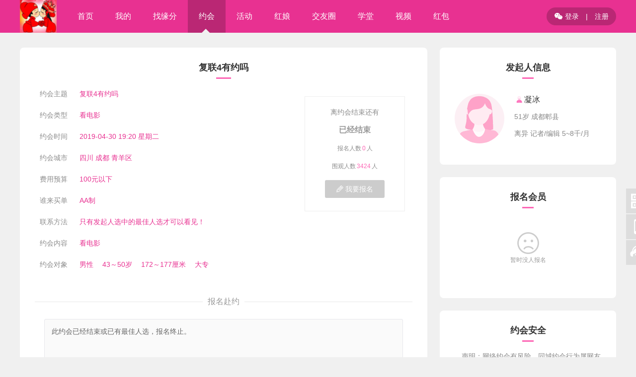

--- FILE ---
content_type: text/html; charset=utf-8
request_url: http://inyuan.com/dating/358.html
body_size: 3270
content:
<!doctype html><html><head><meta charset="utf-8">
<title>复联4有约吗_看电影_姻缘网</title>
<link href="http://inyuan.com/res/www_zeai_cn.css" rel="stylesheet" type="text/css" />
<link href="http://inyuan.com/p1/css/p1.css" rel="stylesheet" type="text/css" />
<link href="http://inyuan.com/p1/css/dating.css" rel="stylesheet" type="text/css" />
<script src="http://inyuan.com/res/www_zeai_cn.js"></script>
<script src="http://inyuan.com/p1/js/p1.js"></script>
</head>
<body>
<div class="navbox">
	<div class="nav">
        <a href="http://inyuan.com" title="返回首页" class="logo"><img src="http://www.inyuan.com/up/p/img/pclogo.png?z7612"></a>
        <ul>
        	<a href="http://inyuan.com">首页</a>
        	<a href="http://inyuan.com/p1/my.php">我的</a>
        	<a href="http://inyuan.com/user/">找缘分</a>
        	<a href="http://inyuan.com/dating/" class="ed">约会</a>        	<a href="http://inyuan.com/party/">活动</a>            <a href="http://inyuan.com/hongniang/">红娘</a>        	<a href="http://inyuan.com/trend/">交友圈</a>            <a href="http://inyuan.com/news/">学堂</a>        	<a href="http://inyuan.com/video/">视频</a>        	<a href="http://inyuan.com/hongbao/">红包</a>        </ul>
                	<div class="loginreg"><a href="http://inyuan.com/p1/login.php"><i class="ico">&#xe607;</i> 登录</a> | <a href="http://inyuan.com/p1/reg.php">注册</a></div>
            </div>
</div>
<div class="main dating fadeInL">
	<div class="datingL">
    	<div class="box S5 C" style="margin-bottom:0">
        	<h1>复联4有约吗</h1>
            <div class="CC">
                <dl><dt>约会主题</dt><dd>复联4有约吗</dd></dl>
                <dl><dt>约会类型</dt><dd>看电影</dd></dl>
                <dl><dt>约会时间</dt><dd>2019-04-30 19:20 星期二</dd></dl>
                <dl><dt>约会城市</dt><dd>四川 成都 青羊区</dd></dl>
                <dl><dt>费用预算</dt><dd>100元以下</dd></dl>
                <dl><dt>谁来买单</dt><dd>AA制</dd></dl>
                <dl><dt>联系方法</dt><dd>只有发起人选中的最佳人选才可以看见！</dd></dl>
                <dl><dt>约会内容</dt><dd>看电影</dd></dl>
                <dl><dt>约会对象</dt><dd>
                <span>男性　</span>
                <span>43～50岁　</span>
                <span>172～177厘米　</span>
                                <span>大专</span>                </dd></dl>
                <br><br><div class="linebox"><div class="line"></div><div class="title BAI S16">报名赴约</div></div>
                <form id="www_zeai_cn_FORM" class="bmform">
                    <textarea id="content" class="textarea" name="content" disabled="disabled">此约会已经结束或已有最佳人选，报名终止。</textarea>
                    <span>此联系方式不会公开，只有约会发起人才能看见，请放心填写。</span>
                    <input type="button" class="btn size4 HONG B" value="　　确认报名　　" style="background-color:#ccc;cursor:not-allowed" disabled="disabled" onClick="dating_btn_detailBMfn('supdes');" />
                    <input type="hidden" name="fid" value="358">
                    <input type="hidden" name="uid" id="uid" value="99853">
                    <input type="hidden" name="submitok" value="ajax_detail_bm">
                </form>
            </div>
            <em>
                <li>离约会结束还有</li>
                <li>
                    <font>已经结束</font>                </li>
                <li>报名人数<font>0</font>人</li>
                <li>围观人数<font>3424</font>人</li>
                <li><a href="javascript:;" class='disable'><i class="ico">&#xe65c;</i> 我要报名</a></li>
            </em>            
        </div>
	</div>
	<div class="datingR">
        <div class="box S5">
			<h1>发起人信息</h1>
			<div class="Uinfo">
            	<a href="http://inyuan.com/u/99853" target="_blank">
				<p class="sexbg2" style="background-image:url('http://inyuan.com/res/photo_m2.png')"></p>
            	<em>
                    <h5><img class="ugrade1" src="http://www.inyuan.com/up/p/img/grade21.png?z7612" title="普通会员">凝冰</h5>
                    <h5>51岁  成都郫县</h5>
                    <h5>离异  记者/编辑  5~8千/月 </h5>
                </em>
                </a>
            </div>
		</div>
        <div class="box S5">
			<h1>报名会员</h1>
            <ul class="ulist">
				<div class="nodatatipsS"><i class="ico">&#xe61f;</i>暂时没人报名<br><br></div>            
            </ul>
		</div>
        <div class="box S5" style="margin-bottom:0">
			<h1>约会安全</h1>
            <div class="safetips">　声明：网络约会有风险，同城约会行为属网友个人行为，本站对双方交友过程中发生的任何纠纷不承担责任，请确定后再赴约。<br><br>　姻缘网是一个公众交友平台，网站信息无法保证百分百真实，如果被骗，请与警方联系，且与本站无关，希望大家谨防各类骗局。<br><br></div>
		</div>
	</div>
</div><script>
function dating_btn_detailBMfn(supdes) {
	zeai.confirm('确定要报名此约会么？',function(){
		zeai.msg('正在报名中..',{time:5});
		zeai.ajax({url:PCHOST+'/dating_detail'+zeai.extname,form:www_zeai_cn_FORM},function(e){rs=zeai.jsoneval(e);
			zeai.msg(0);zeai.msg(rs.msg,{time:2});
			if(rs.flag=='nologin'){
				setTimeout(function(){zeai.openurl(PCHOST+'/login'+zeai.ajxext+'jumpurl='+encodeURIComponent(rs.jumpurl));},2000);
			}else if(rs.flag==1){
				setTimeout(function(){location.reload(true);},2000);
			}
		});
	});
}
function bm(){
	zeai.ajax({url:PCHOST+'/dating_detail'+zeai.ajxext+'fid=358&submitok=ajax_chklogin'},function(e){rs=zeai.jsoneval(e);
		if(rs.flag=='nologin'){
			zeai.msg(0);zeai.msg(rs.msg,{time:2});
			setTimeout(function(){zeai.openurl(PCHOST+'/login'+zeai.ajxext+'jumpurl='+encodeURIComponent(rs.jumpurl));},2000);
			return false;
		}
	});
}
</script>
<div class="bottom">
    <ul>
        <li><dt>关于我们</dt><dd><a href="http://inyuan.com/about/">网站介绍</a><a href="http://inyuan.com/hongniang/">线下人工服务</a><a href="http://inyuan.com/kefu/">联系我们</a></dd></li>
        <li ><dt>婚恋学堂</dt><dd>
			<a href="http://inyuan.com/p1/news.php?t=4">爱情故事</a><a href="http://inyuan.com/p1/news.php?t=3">恋爱宝典</a><a href="http://inyuan.com/p1/news.php?t=5">新手上路</a>        </dd></li>
        <li><dt>注册登录</dt><dd><a href="http://inyuan.com/clause/">注册条款</a><a href="http://inyuan.com/p1/reg.php">会员注册</a><a href="http://inyuan.com/p1/login.php">会员登录</a></dd></li>
        <li><p><img src="http://www.inyuan.com/up/p/img/m_ewm.png?z7612"></p><span><font>手机版二维码</font></span></li>
        <li><p><img src="http://www.inyuan.com/up/p/img/subscribe.jpg?z7612"></p><span><font>公众号二维码</font></span></li>
        <li><h1><i class="ico">&#xe60e;</i> 010-57111159</h1><h3>周一至周六：09:00~17:30</h3><a href="http://inyuan.com/kefu/">联系在线客服</a></li>
    </ul>
    
    <div class="bottom2"><div class="bottom2C">八年品牌 - 专注于征婚交友婚介服务　版权所有©2001~2019　<a href="http://www.inyuan.com" target="_blank">囍恋姻缘网</a></div></div>
    
    </div>
</div>

<div class="Zeai_sidebar">
    <li title="公众号版"><i class="ico ico1">&#xe611;</i><em><img src="http://www.inyuan.com/up/p/img/subscribe.jpg?z7612"><span class="tipss"><i class="ico icoo2">&#xe607;</i>微信扫码，进入微信版</span></em></li>
    <li title="手机/APP版"><i class="ico ico1">&#xe627;</i><em><img src="http://www.inyuan.com/up/p/img/m_ewm.png?z7612"><span class="tipss"><i class="ico icoo3">&#xe627;</i>手机扫码，进入手机版</span></em></li>
    <li title="点击进入客服中心"><a href="http://inyuan.com/kefu/"><i class="ico ico1">&#xe621;</i></a></li>
    <li title="点击返回顶部" id="Zeai_bottom_top"><i class="ico ico1">&#xe60a;</i><span class="top">返回<br>顶部</span></li>
</div>

<script>
window.onscroll = function(){
    var t = zeai.getScrollTop(); 
    if( t < 300 ){
		if (Zeai_bottom_top.style.display == 'block' && Zeai_bottom_top.hasClass('fadeInUp')){
			Zeai_bottom_top.class('big_small');
			setTimeout(Zeai_bottom_top_close,200);
			function Zeai_bottom_top_close(){Zeai_bottom_top.hide();}				
		}
	}else{
		if (Zeai_bottom_top.style.display == 'none' || Zeai_bottom_top.style.display == ''){
			Zeai_bottom_top.class('fadeInUp');
			Zeai_bottom_top.show()
		}
	}
}
Zeai_bottom_top.onclick = function(){window.scrollTo(0,0);}
//iframe huangdong
var widthBar = 17;
var root = document.documentElement;	
if (typeof window.innerWidth == 'number'){	widthBar = window.innerWidth - root.clientWidth;}
//
</script>



</body></html>

--- FILE ---
content_type: text/css
request_url: http://inyuan.com/res/www_zeai_cn.css
body_size: 4732
content:
@charset "utf-8";
@import url(iconfont/iconfont.css);
body{background-color:#f0f0f0;font-family:'Microsoft YaHei','Helvetica','宋体';font-size:14px;padding:0px;margin:0px auto;color:#333;text-align:center}
body{min-width:320px;-webkit-text-size-adjust:none;-webkit-tap-highlight-color:rgba(0,0,0,0)}
*:focus{outline:none}
.clear{clear:both;height:0;width:1px;font-size:1px;visibility:hidden;}
.clearboth{clear:both}
label{cursor:pointer}
ul,em,i,dl,dt,dd,hr,h1,h2,h3,h3,h4,h5,h6,strong{font-style:normal;font-weight:normal;margin:0px;padding:0px;display:block}
ul,li,img,form,p{margin:0px;padding:0px;border:0px}
li{list-style-type:none;display:block}
*:focus {outline: none}
td{font-size:14px;color:#333}
.in0{box-sizing: border-box;-webkit-box-sizing: border-box;-moz-box-sizing: border-box}
h1,h2,h3,h4,h5,h6,hr,p{margin:0;padding:0;word-wrap:break-word}

/*A标签部分*/
a{text-decoration:none;color:#333;-webkit-user-select:none;-webkit-tap-highlight-color:rgba(0,0,0,0)}
a.a000{color:#000;}a.a000:hover{color:#ff6600;}
a.a333{color:#333;}a.a333:hover{color:#1438ce;}
a.a666{color:#666;}a.a666:hover{color:#1438ce;}
a.a999{color:#999;}a.a999:hover{color:#ff6600;}
a.a09f{color:#09f;}a.a09f:hover{color:#037afe;}
a.blue{color:#459ae9;}a.blue:hover{color:#f60;}
a.red{color:#f00;}a.red:hover{color:#000;}


/*字体大小颜色*/
h1{font-size:32px}
h2{font-size:24px}
h3{font-size:18px}
h4{font-size:16px}
h5{font-size:14px}
h6{font-size:12px}
.B{font-weight:bold}.noB{font-weight:normal}
.blue{color:#459ae9}
.Cfff{color:#fff}
.Cf00{color:#f00}
.Cfc0{color:#fc0}
.Cf60{color:#f60}
.C00f{color:#00f}
.C00c{color:#00c}
.C09f{color:#09f}
.Cc03{color:#c03}
.C090{color:#090}
.Cccc{color:#ccc}
.Caaa{color:#aaa}
.C999{color:#999}
.C666{color:#666}
.C333{color:#333}
.C000{color:#000}
.C8d{color:#8d8d8d}
.Cf0f{color:#f0f}
.Chong{color:#E83191}.Clan{color:#459ae9}
.S12{font-size:12px}.S14{font-size:14px}.S16{font-size:16px}.S18{font-size:18px}.S24{font-size:24px}.S30{font-size:30px}
.ico,.ico2{font-family:"iconfont" !important;font-style:normal;-webkit-font-smoothing: antialiased;-moz-osx-font-smoothing: grayscale;display:inline-block}
.ico2{font-family:"iconfont2" !important;}
.sexbg1{background-color:#E6F4FE}
.sexbg2{background-color:#FCEFF4}


.FL{float:left}.FR{float:right}.block,a.block{display:block}
.Mtop0{margin-top:0px}.Mtop10{margin-top:10px}.Mtop20{margin-top:20px}.Mtop30{margin-top:30px}.Mtop50,div.Mtop50{margin-top:50px}.Mtop100,div.Mtop100{margin-top:100px}.Mtop150{margin-top:150px}.Mbottom0{margin-bottom:0px}.Mbottom10{margin-bottom:10px}.Mbottom20{margin-bottom:20px}.Mbottom50{margin-bottom:50px}.Mright10{margin-right:10px}.Mright20{margin-right:20px}
.left{text-align:left}.center{text-align:center}.middle{vertical-align:middle}.Mcenter,a.Mcenter,button.Mcenter{margin:0 auto}
.W80_{width:80%}.W85_{width:85%}.W90_{width:90%}.W95_{width:95%}.W98_{width:98%}.W100_{width:100%}
.W30{width:30px}.W50{width:50px}.W75{width:75px}.W80{width:80px}.W100{width:100px}.W150{width:150px}.W200{width:200px}.W250{width:250px}.W300{width:300px}.W400{width:400px}.W500{width:500px}.W600{width:600px}.W700{width:700px}.W900{width:900px}.W1200{width:1200px}
.lineH150{line-height:150%}.lineH200{line-height:200%}
.zoom{cursor:zoom-in}.zoom150{zoom:150%}.hand{cursor:pointer}.not-allowed{cursor:not-allowed}

/**暂无样式**/
.nodatatips,.nodatatipsS{text-align:center;color:#999;}
.nodatatips{width:250px;margin:80px auto;padding:45px;font-size:14px;line-height:200%}
.nodatatipsS{width:100px;margin:10px auto;padding:20px;font-size:12px;line-height:150%}
.nodatatips i,.nodatatipsS i{color:#ccc;font-size:50px;display:block;line-height:50px}
.nodatatips i{font-size:50px;line-height:50px}
.nodatatipsS i{font-size:50px;line-height:50px}

/******Button******/
.btn{vertical-align: middle;outline:0;background-color:#009688;white-space:nowrap/*;box-sizing:border-box*/;border-radius:2px;height:30px;line-height:30px;color:#fff;padding:0 10px;font-size:12px;cursor:pointer;border:0;display:inline-block;-webkit-transition:all .3s;-moz-transition:all .3s;transition:all .3s;-webkit-user-select:none;-webkit-appearance:none}
.btn:hover{filter:alpha(opacity=80);-moz-opacity:0.8;opacity:0.8}
.yuan{border-radius:100px}
input.center{margin:0 auto;display:block}
.size1{height:22px;line-height:23px;padding:0 5px}
.size2{height:30px;line-height:30px;padding:0 10px}
a.size3,button.size3,div.size3{height:38px;line-height:38px;padding:0 18px;font-size:16px}
.size4{height:50px;line-height:50px;padding:0 25px;font-size:18px}
.size5{height:55px;line-height:55px;padding:0 25px;font-size:18px}
.HUANG{background-color:#f47904}.HUANG2{background-color:#FFB800}.HUANG3{background-color:#FF5722}
.HONG{background-color:#E83191}.HONG2{background-color:#EE5A4E}.HONG3{background-color:#FD66B5}.HONG4{background-color:#F7564D}.HONG5{background-color:#FF5065}
.LAN{background-color:#196baa}.LAN2{background-color:#1E9FFF}
.LV{background-color:#369c13}.LV2{background-color:#45C01A}
.QING{background-color:#009688}.QING2{background-color:#009bc3}
.HUI{background-color:#999}
.BAI{background-color:#fff;color:#333;border:#c9c9c9 1px solid}
.HEI{background-color:#000}
.ZI{background-color:#dd01dd}
.disabled{background-color:#F7F7F7;color:#bbb;border:#ddd 1px solid;cursor:not-allowed}
/*A button*/
a.aHUI,a.aLAN,a.aHUANG,a.aHONG,a.aLV,a.aZI,a.aHEI,a.aJIN,a.aQING{white-space:nowrap;box-sizing:border-box;border-radius:13px;padding:2px 10px;font-size:12px;-webkit-transition:all .3s;-moz-transition:all .3s;transition:all .3s}
a.aHUI{background-color:#f9f9f9;border:#ccc solid 1px;color:#888}a.aHUI:hover{background-color:#efefef}
a.aLAN{background-color:#e3f4ff;border:#84cdff solid 1px;color:#2484dd;}a.aLAN:hover{background-color:#cfebff}
a.aHUANG{background-color:#fffbe7;border:#ffbc36 solid 1px;color:#f50;}a.aHUANG:hover{background-color:#ffebaf}
a.aJIN{background-color:#ff0;border:#fc0 solid 1px;color:#f50;}a.aJIN:hover{background-color:#ffc}
a.aHONG{background-color:#ffe2e2;border:#ffaaae solid 1px;color:#f00;}a.aHONG:hover{background-color:#ffd0d0}
a.aLV{background-color:#f0fde6;border:#9cdaa3 solid 1px;color:#55ac55;}a.aLV:hover{background-color:#defac8}
a.aZI{background-color:#fce1fc;border:#ffacff solid 1px;color:#f0f;}a.aZI:hover{background-color:#ffd3ff}
a.aHEI{background-color:#eee;border:#666 solid 1px;color:#000;}a.aHEI:hover{background-color:#ddd}
a.aQING{background-color:#e5f5f3;border:#3BAB9F solid 1px;color:#009688;}a.aQING:hover{background-color:#bde8e4;color:#046960}

a.aHUIed,a.aLANed,a.aHUANGed,a.aHONGed,a.aHONG2ed,a.aLVed,a.aZIed,a.aHEIed,a.aJINed,a.aQINGed{border-radius:13px;padding:3px 12px;color:#fff;font-size:12px;-webkit-transition:all .3s;-moz-transition:all .3s;transition:all .3s}
a.aHUIed{background-color:#aaa}a.aHUIed:hover{background-color:#999}
a.aLANed{background-color:#349ae1}a.aLANed:hover{background-color:#0f7cc8}
a.aHUANGed{background-color:#f80}a.aHUANGed:hover{background-color:#f50}
a.aJINed{background-color:#fc0}a.aJINed:hover{background-color:#fa0}
a.aHONGed{background-color:#f00}a.aHONGed:hover{background-color:#B31B25}
a.aHONG2ed{background-color:#EE5A4E}a.aHONG2ed:hover{background-color:#f00}
a.aLVed{background-color:#45C01A}a.aLVed:hover{background-color:#32a00b}
a.aZIed{background-color:#dd01dd}a.aZIed:hover{background-color:#bf00bf}
a.aHEIed{background-color:#333}a.aHEIed:hover{background-color:#000}
a.aJINed{background-color:#fc0;color:#f60}a.aHEIed:hover{background-color:#c00}
a.aQINGed{background-color:#009688;color:#fff}a.aQINGed:hover{background-color:#03786d}

/*会员组图标*/
.ugrade1,.ugrade2,.ugrade3{vertical-align:middle}
.ugrade1{width:20px;height:20px}.ugrade2{width:30px;height:30px}.ugrade3{width:40px;height:40px}

/*返顶*/
#bottom_top{width:50px;height:50px;position:fixed;bottom:40px;right:20px;z-index:99;font-size:12px;display:none;cursor:pointer}
#bottom_top img{width:100%;display:block;position:absolute;top:0;left:0;border-radius:30px}
#bottom_top span{width:100%;height:100%;padding-top:8px;display:none;position:absolute;top:0;left:0;border-radius:30px;background:#008F82;color:#fff;text-align:center;box-sizing:border-box}
#bottom_top:hover img{display:none}
#bottom_top:hover span{display:block;border-radius:30px}

/************RZ************/
/*.RZcolor i.mob{background-color:#4FA7FF}
.RZcolor i.identity{background-color:#FD787B}
.RZcolor i.edu{background-color:#12D87A}
.RZcolor i.car{background-color:#BC0D27}
.RZcolor i.house{background-color:#f70}
.RZcolor i.qq{background-color:#12B7F5}
.RZcolor i.email{background-color:#fc0}*/
.RZBOX i.ed_color_mob{background-color:#4FA7FF}
.RZBOX i.ed_color_identity{background-color:#FD787B}
.RZBOX i.ed_color_edu{background-color:#12D87A}
.RZBOX i.ed_color_car{background-color:#BC0D27}
.RZBOX i.ed_color_house{background-color:#f70}
.RZBOX i.ed_color_weixin{background-color:#31C93C}
.RZBOX i.ed_color_qq{background-color:#12B7F5}
.RZBOX i.ed_color_email{background-color:#fc0}
.RZBOX i.ed_color_photo{background-color:#54A791}

.RZBOX{display:inline-block}
.RZBOX .mob:before{content:"\e627";}
.RZBOX .identity:before{content:"\ea2e";}
.RZBOX .edu:before{content:"\e6c0";}
.RZBOX .car:before{content:"\e6b4";}
.RZBOX .house:before{content:"\e7a0";}
.RZBOX .email:before{content:"\e641";}
.RZBOX .weixin:before{content:"\e607";}
.RZBOX .qq:before{content:"\e630";}
.RZBOX .photo:before{content:"\e645";}
.RZBOX i{background-color:#bbb;text-align:center;display:inline-block;color:#fff;overflow:hidden}
.RZBOX .ed{background-color:#f80;}
.RZBOX .s{width:15px;height:15px;line-height:15px;font-size:12px;margin:0 3px;border-radius:3px}
.RZBOX .m{width:30px;height:30px;line-height:30px;font-size:24px;margin:0 3px;border-radius:6px}
.RZBOX .b{width:60px;height:60px;line-height:60px;font-size:40px;margin:0 10px;border-radius:8px}
.RZBOX .l{width:150px;height:150px;line-height:150px;font-size:100px;margin:0 20px;border-radius:15px}

/************FORM style************/
/*switch*/
.switch{display:none}
.switch-label{position:relative;height:22px;line-height:22px;padding:0 10px;border:1px solid #d2d2d2;border-radius:20px;cursor:pointer;background-color:#fff;display:inline-block;text-align:right;-webkit-user-select:none}
.switch-label i{position:absolute;top:3px;left:5px;width:16px;height:16px;display:inline-block;border-radius:20px;background-color:#d2d2d2;transition:.1s ease-in-out}
.switch-label b{min-width:16px;font-size:12px;font-weight:normal;text-align:center;}
.switch-label b:nth-child(2){color:#fff;display:none;margin-right:16px}
.switch-label b:nth-child(3){color:#999;display:inline-block;margin-left:16px}
.switch:checked + label.switch-label i{background-color:#fff;left:calc(100% - 21px)}
.switch:checked + label.switch-label b:nth-child(2){display:inline-block}
.switch:checked + label.switch-label b:nth-child(3){display:none}
.switch:checked + label.switch-label{background-color:#5EB87B;border-color:#5EB87B;text-align:left}
.switch:disabled + label.switch-label{cursor:not-allowed }
/********checkbox skin********/
@keyframes checkskinBefore{0% {height:0}100%{height:6px}}
@keyframes checkskinAfter{0%{height:0}50%{height:0}100%{height:12px}}
.checkskin{display:none}
.checkskin-label{text-align:left;-webkit-user-select:none;display:inline-block;white-space:nowrap;}
.checkskin-label i{position:relative;box-sizing:border-box;width:20px;height:20px;display:inline-block;border:1px solid #d2d2d2;border-radius:2px;background-color:#fff;-webkit-transition:.1s linear;transition:.1s linear;vertical-align:middle}
.checkskin-label i:before,.checkskin-label i:after{position:absolute;content:'';box-sizing:border-box;background-color:#fff;width:2px;height:0;transform-origin:left top;transition:opacity ease .3}
.checkskin-label i:before{top:9px;left:2px;transform:rotate(-45deg)}
.checkskin-label i:after{top:14px;left:7px;transform:rotate(-135deg)}
.checkskin:checked + label.checkskin-label i:before{height:6px;animation:checkskinBefore 0.2s ease 0s forwards}
.checkskin:checked + label.checkskin-label i:after{height:12px;animation:checkskinAfter 0.4s ease 0s forwards}
.checkskin-label b{vertical-align: middle;display:inline-block;font-weight:normal;margin:0 10px;overflow:hidden}/*font-size:14px*/
.checkskin-label:hover i{border-color:#5FB878}
.checkskin:checked + label.checkskin-label i {background-color:#5FB878;border-color:#5FB878}
.checkskin:disabled + label.checkskin-label{cursor:not-allowed }
.checkskin:disabled + label.checkskin-label b{color:#c2c2c2}
.checkskin:disabled + label.checkskin-label i{border-color:#eee}
/*checkbox skin size1*/
@keyframes checkskinBefore1{0% {height:0}100%{height:5px}}
@keyframes checkskinAfter1{0%{height:0}50%{height:0}100%{height:10px}}
.checkskin-label i.i1{width:16px;height:16px;border-radius:2px;margin-top:-2px}
.checkskin-label i.i1:before{top:7px;left:2px}
.checkskin-label i.i1:after{top:11px;left:6px}
.checkskin-label i.i1 + b{margin:0 5px;margin-top:-2px}/*font-size:12px;*/
.checkskin:checked + label.checkskin-label i.i1:before{height:5px;animation:checkskinBefore1 0.2s ease 0s forwards}
.checkskin:checked + label.checkskin-label i.i1:after{height:10px;animation:checkskinAfter1 0.4s ease 0s forwards}
/*checkbox skin size3*/
@keyframes checkskinBefore3{0%{height:0}100%{height:9px}}
@keyframes checkskinAfter3{0%{height:0}50%{height:0}100%{height:18px}}
.checkskin-label i.i3{width:30px;height:30px;border-radius:2px;margin-top:-2px}
.checkskin-label i.i3:before{top:14px;left:4px;width:3px}
.checkskin-label i.i3:after{top:21px;left:11px;width:3px}
.checkskin-label i.i3 + b{margin:0 5px;margin-top:-2px}
.checkskin:checked + label.checkskin-label i.i3:before{height:9px;animation:checkskinBefore3 0.2s ease 0s forwards}
.checkskin:checked + label.checkskin-label i.i3:after{height:18px;animation:checkskinAfter3 0.4s ease 0s forwards}


/*****radio skin*****/
@keyframes radioskin{0%{transform:scale(0.5)}50%{transform:scale(1.2)}100%{transform:scale(1)}}
.radioskin{display:none}
.radioskin-label{text-align:left;-webkit-user-select:none;display:inline-block;white-space:nowrap;}
.radioskin-label i{position:relative;width:22px;height:22px;box-sizing:border-box;display:inline-block;border:1px solid #c2c2c2;border-radius:20px;background-color:#fff;vertical-align:middle;-webkit-transition:.2s linear;transition:.2s linear}
.radioskin-label i:before{position:absolute;content:'';background-color:#fff;width:10px;height:10px;top:5px;left:5px;border-radius:10px}
.radioskin-label b{vertical-align:middle;display:inline-block;font-weight:normal;margin:0 10px;overflow:hidden}/*font-size:14px;*/
.radioskin:checked + label.radioskin-label i{border-color:#5FB878;animation:radioskin .3s ease-in-out both;animation-duration:.3s}
.radioskin:checked + label.radioskin-label i:before{background-color:#5EB87B}
.radioskin-label:hover i{border-color:#5EB87B}
.radioskin:disabled + label.radioskin-label{cursor:not-allowed }
.radioskin:disabled + label.radioskin-label b{color:#c2c2c2}
.radioskin:disabled + label.radioskin-label i{border-color:#eee}
/*radio skin size1*/
.radioskin-label i.i1{width:16px;height:16px}
.radioskin-label i.i1:before{width:8px;height:8px;top:3px;left:3px}
.radioskin-label i.i1 + b{margin:0 5px}/*font-size:12px;*/


/************zeai win************/
/*mask*/
.mask,.mask0,.mask1{width:100%;height:100%;position:fixed;top:0;left:0;z-index:998;background-color:rgba(0,0,0,.4)}
.mask0{background-color:rgba(255,255,255,0)}
.mask1{background-color:rgba(0,0,0,0.75)}


@keyframes divTopDown {0% {-webkit-transform: translateY(-160px);-ms-transform: translateY(-160px);transform: translateY(-160px)}100% {-webkit-transform: translateY(0);-ms-transform: translateY(0);transform: translateY(0)}}
.divTopDown {-webkit-animation-name:divTopDown;animation-name:divTopDown;-webkit-animation-duration:0.4s;animation-duration:0.4s;-webkit-animation-fill-mode:both;animation-fill-mode:both}

@keyframes alpha0_100{0%{opacity:0;}100% {opacity:1;}}
.alpha0_100 {animation:alpha0_100;animation-duration:.3s;-webkit-animation:alpha0_100 .3s;-webkit-animation-fill-mode:both;animation-fill-mode:both}

@keyframes alpha100_0{0%{}100%{opacity:0}}
.alpha100_0 {animation:alpha100_0 .3s ease-out;-webkit-animation:alpha100_0 .3s ease-out;-webkit-animation-fill-mode:both;animation-fill-mode:both}

@keyframes small_big{0%{-webkit-transform:scale(0);-ms-transform:scale(0);transform:scale(0)}100%{-webkit-transform:scale(1);-ms-transform:scale(1);transform:scale(1)}}
.small_big{-webkit-animation-name:small_big;animation-name:small_big;-webkit-animation-duration:0.2s;animation-duration:0.2s;-webkit-animation-fill-mode:both;animation-fill-mode:both}

@keyframes big_small{0%{-webkit-transform:scale(1);-ms-transform:scale(1);transform:scale(1)}100%{-webkit-transform:scale(0);-ms-transform:scale(0);transform:scale(0)}}
.big_small{-webkit-animation-name:big_small;animation-name:big_small;-webkit-animation-duration:0.2s;animation-duration:0.2s;-webkit-animation-fill-mode:both;animation-fill-mode:both}

@keyframes big_normal{0%{-webkit-transform:scale(2.5);transform:scale(2.5)}100%{-webkit-transform:scale(1);transform:scale(1)}}
.big_normal{animation:big_normal .4s ease-out}

@keyframes fadeInDown{0%{-webkit-transform:translateY(0);-ms-transform:translateY(0);transform:translateY(0)}100%{opacity:0;-webkit-transform:translateY(88px);-ms-transform:translateY(88px);transform:translateY(88px)}}
.fadeInDown{-webkit-animation-name:fadeInDown;animation-name:fadeInDown;-webkit-animation-duration:0.4s;animation-duration:0.4s;-webkit-animation-fill-mode:both;animation-fill-mode:both}

@keyframes fadeInUp {0% {-webkit-transform: translateY(88px);-ms-transform: translateY(88px);transform: translateY(88px)}100% {-webkit-transform: translateY(0);-ms-transform: translateY(0);transform: translateY(0)}}
.fadeInUp {-webkit-animation-name:fadeInUp;animation-name: fadeInUp;-webkit-animation-duration:0.3s;animation-duration:0.3s;-webkit-animation-fill-mode:both;animation-fill-mode:both}

@keyframes fadeInL {0% {-webkit-transform: translateX(99px);-ms-transform: translateX(99px);transform: translateX(99px)}100% {-webkit-transform: translateX(0);-ms-transform: translateX(0);transform: translateX(0)}}
.fadeInL {-webkit-animation-name:fadeInL;animation-name:fadeInL;-webkit-animation-duration:0.3s;animation-duration:0.3s;-webkit-animation-fill-mode:both;animation-fill-mode:both}

@keyframes fadeInR {0% {-webkit-transform: translateX(-99px);-ms-transform: translateX(-99px);transform: translateX(-99px)}100% {-webkit-transform: translateX(0);-ms-transform: translateX(0);transform: translateX(0)}}
.fadeInR {-webkit-animation-name:fadeInR;animation-name:fadeInR;-webkit-animation-duration:0.3s;animation-duration:0.3s;-webkit-animation-fill-mode:both;animation-fill-mode:both}

@keyframes agreefly{
	0%{-webkit-transform:translateY(0);transform:translateY(0)}
	25%{-webkit-transform:translate(-10px,-30px);transform:translate(-10px,-30px)}
	100%{opacity:0;-webkit-transform:translateY(-70px);transform:translateY(-70px)}}
.agreefly{-webkit-animation-name:fadeInDown;animation-name:agreefly;-webkit-animation-duration:1.5s;animation-duration:1.5s;-webkit-animation-fill-mode:both;animation-fill-mode:both}

@keyframes shake{0% {transform:rotate(1deg);}50% {transform:rotate(0deg);}100% {transform:rotate(-1deg);}}
.shake{animation:shake .1s linear infinite;animation-duration:.1s}

@keyframes breath{0% {}50% {transform:scale(.9);}100% {}}
.breath{animation:breath 1s linear infinite;animation-duration:1s}

@keyframes alpha0_100_0{
	0% {opacity:0;-webkit-transform:translateY(-20px);transform:translateY(-20px)}
	30% {opacity: 0.75;-webkit-transform:translateY(0);transform:translateY(0)}
	70% {opacity: 0.75;-webkit-transform:translateY(0);transform:translateY(0)}
	100% {opacity: 0;-webkit-transform:translateY(-10px);transform:translateY(-10px)}
}  
.alpha0_100_0 {animation:alpha0_100_0;animation-duration:2s;-webkit-animation:alpha0_100_0 2s;-webkit-animation-fill-mode:both;animation-fill-mode:both}

@keyframes shakeLR {
	0% {-webkit-transform: translateX(0);-ms-transform: translateX(0);transform: translateX(0)}
	50% {-webkit-transform: translateX(30px);-ms-transform: translateX(30px);transform: translateX(30px)}
	100% {-webkit-transform: translateX(0);-ms-transform: translateX(0);transform: translateX(0)}
}
.shakeLR {animation:shakeLR .1s linear}.shakeLR_loop {animation:shakeLR .1s linear infinite;}


--- FILE ---
content_type: text/css
request_url: http://inyuan.com/p1/css/p1.css
body_size: 5105
content:
@import url(../../res/icofont2/iconfont.css);
.ico2{font-family:"iconfont2" !important;font-style:normal;-webkit-font-smoothing: antialiased;-moz-osx-font-smoothing: grayscale;display:inline-block;vertical-align:middle}
button{cursor:pointer;-webkit-transition:all .5s;-moz-transition:all .5s;transition:all .5s}
::-webkit-input-placeholder {color:#aaa;font-size:14px}
.load8{display:block;margin:88px auto;width:88px}
.nodatatips{border:#efefef 1px solid;background-color:#fbfbfb;color:#bbb;margin-top:50px}
.input,.select{color:#333;box-sizing:border-box;-webkit-box-sizing:border-box;-moz-box-sizing:border-box;font-size:14px;color:#666;text-indent:10px;height:40px;line-height:40px}
.input{-webkit-appearance:none;-webkit-box-shadow:0 0 0px 1000px #fff inset !important;-webkit-appearance:none;}
.input:hover,.textarea:hover,.select:hover{border-color:#d2d2d2}
.select,.input,.textarea{border-radius:3px;font-size:14px;border:1px #E7E7EB solid;font-family:'Microsoft YaHei','Helvetica','宋体';box-sizing:border-box}
.textarea{resize:none;-webkit-appearance:none;}
.select,.input{vertical-align:middle;background-color:#fff}/*text-indent:2px;;height:34px;line-height:34px*/
.btn{border-radius:3px}.BAI{color:#888;border:#ccc 1px solid}.BAI:hover{background-color:#E83191;border-color:#E83191;color:#fff}
a.size3,button.size3,div.size3{height:40px;line-height:40px;padding:0 18px;font-size:16px}
.zeaipagebox{margin-top:25px}
a.yuan{border-radius:30px;padding:0 15px}
.S5{-webkit-transition:all .4s;-moz-transition:all .4s;transition:all .4s}
.edit{width:20px;height:20px;display:inline-block;font-size:17px;color:#aaa;transform:scaleX(-1);filter:FlipH;transition:all ease-in-out .3s}.edit:hover{color:#1E9FFF}/*;transform:scaleX(-.8);font-size:20px*/
.piczoom{position:fixed;background-color:rgba(0,0,0,.75);cursor:zoom-out}
.piczoom img{position:absolute;z-index:1}
.piczoom .close{position:fixed;z-index:2;width:60px;height:60px;line-height:60px;border-radius:34px;border:#666 2px solid;background-color:#333;color:#fff;cursor:zoom-out}
.piczoom .close:hover{background-color:#666}
.piczoom .close i.ico{font-size:40px;}
@keyframes closeFadeDown{0%{opacity:0;-webkit-transform:translateY(-88px);-ms-transform:translateY(-88px);transform:translateY(-88px)}100%{opacity:1;-webkit-transform:translateY(0);-ms-transform:translateY(0);transform:translateY(0)}}
.closeFadeDown{-webkit-animation-name:closeFadeDown;animation-name:closeFadeDown;-webkit-animation-duration:0.4s;animation-duration:0.4s;-webkit-animation-fill-mode:both;animation-fill-mode:both}
@keyframes closeFadeUp{0%{opacity:1;-webkit-transform:translateY(0);-ms-transform:translateY(0);transform:translateY(0)}100%{opacity:0;-webkit-transform:translateY(-88px);-ms-transform:translateY(-88px);transform:translateY(-88px)}}
.closeFadeUp{-webkit-animation-name:closeFadeUp;animation-name:closeFadeUp;-webkit-animation-duration:0.4s;animation-duration:0.4s;-webkit-animation-fill-mode:both;animation-fill-mode:both}
@keyframes hishan{0%{transform:translate(0,0)}25%{transform:translate(0,-1px)}50%{transform:translate(0,0)}75%{transform:translate(0,1px)}100%{transform:translate(0,0)}}

.helpDiv{display:none;font-size:14px;padding:0 20px 20px;color:#666;text-align:left}
.helpDiv .ico{font-size:12px;color:#ccc;display:inline}
.helpDiv li{border-bottom:#eee 1px solid;line-height:40px}
.helpDiv ul{height:200px;padding-top:10px;overflow:auto}
.helpDiv ul li:last-child{border:0;margin-bottom:20px}
.helpDiv .sj{margin:0 auto}
.helpDiv .W50_{width:46%;float:left;margin:0 2%;text-align:center;box-sizing:border-box;-webkit-box-sizing:border-box;-moz-box-sizing:border-box}
.helpDiv .chatlock{color:#fff}
.helpDiv .chatlockbtn{width:100%;line-height:color:#fff;height:30px;line-height:30px;padding:0 10px}

.levelHelp{text-align:center;padding:20px;line-height:150%}
.levelHelp i.sorry{font-size:80px;line-height:50px;display:block;color:#ddd;margin:10px auto}
.levelHelp .vipbtn{color:#fff;font-size:20px;margin-right:4px;vertical-align:middle}
.levelHelp span{vertical-align:middle}

/******ZeaiV6 alert-div-msg-iframe-confirm start******/
#confirm_box,
#alert_box{width:320px;min-height:60px;text-align:left;padding:25px 20px 80px 20px;clear:both;overflow:auto;position:fixed;border-radius:8px;background-color:#fff;color:#333;box-shadow:1px 1px 50px rgba(0,0,0,.3);z-index:999}
#confirm_title,
#alert_title{font-size:16px;line-height:200%}
#confirm_ok,#confirm_cancel,
#alert_close{position:absolute;right:25px;bottom:25px;padding-left:15px;padding-right:15px}
#confirm_ok{padding-left:25px;padding-right:25px}
#confirm_ok{right:110px}
/*ifrmae*/
#iframe_box{clear:both;overflow:auto;position:fixed;border-radius:2px;background-color:#fff;box-shadow:1px 1px 50px rgba(0,0,0,.3);z-index:999}
.iframe_title{position:absolute;top:0;left:0;text-align:left;padding:0 0 0 15px;width:100%;box-sizing:border-box;height:42px;line-height:42px;border-bottom:1px solid #eee;font-size:16px;color:#666;overflow:hidden;background-color:#f8f8f8;/*cursor:move;*/-webkit-user-select:none}
.iframe_close{position:absolute;top:0;right:0;width:50px;height:40px;font-size:20px;line-height:40px;color:#333;-webkit-transition:all .5s;-moz-transition:all .5s;transition:all .5s;cursor:pointer}
.iframe_close:hover{background-color:#FF5439;color:#fff}
.iframe_iframe{position:absolute;top:43px;left:0;overflow-x:hidden;background:#fff}
/*div*/
/*#div_box{clear:both;overflow:auto;position:fixed;border-radius:2px;background-color:#fff;box-shadow:1px 1px 50px rgba(0,0,0,.3);z-index:999}
.div_title{position:absolute;top:0;left:0;text-align:left;padding:0 0 0 15px;width:100%;box-sizing:border-box;height:42px;line-height:42px;border-bottom:1px solid #eee;font-size:16px;color:#000;overflow:hidden;background-color:#f8f8f8;-webkit-user-select:none}
.div_div{position:absolute;top:43px;left:0;overflow-x:hidden;background:#fff}
.div_close{position:absolute;top:0;right:0;width:47px;height:40px;cursor:pointer;display:inline-block;-webkit-transition:all .5s;-moz-transition:all .5s;transition:all .5s}
.div_close:before,.div_close:after{position:absolute;content:'';box-sizing:border-box;background-color:#000;width:2px}
.div_close:before{height:20px;top:11px;right:22px;transform:rotate(-45deg)}
.div_close:after{height:20px;top:11px;right:22px;transform:rotate(45deg)}
.div_close:hover{background-color:#FD503C}
.div_close:hover:before,.div_close:hover:after{background-color:#fff}*/


#div_box,#div_boxm{clear:both;overflow:auto;position:fixed;border-radius:12px;background-color:#fff;box-shadow:1px 1px 50px rgba(0,0,0,.3);z-index:999}
.div_title{position:absolute;top:0;left:0;text-align:left;padding:0 0 0 15px;height:42px;line-height:42px;width:100%;box-sizing:border-box;border-bottom:0px solid #eee;font-size:16px;color:#000;overflow:hidden;background-color:#fff;cursor:move;-webkit-user-select:none}
.div_div{position:absolute;top:43px;left:0;overflow-x:hidden;background:#fff}
.div_close{position:absolute;top:0;right:0;width:47px;height:40px;cursor:pointer;display:inline-block}
.div_close:before,.div_close:after{position:absolute;content:'';box-sizing:border-box;background-color:#000;width:2px}
.div_close:before{height:20px;top:11px;right:22px;transform:rotate(-45deg)}
.div_close:after{height:20px;top:11px;right:22px;transform:rotate(45deg)}
.div_close:hover{background-color:#FD503C}
.div_close:hover:before,.div_close:hover:after{background-color:#fff}


/*#box_gift*/
.box_gift{display:none}
.box_gift {width:100%;margin:0 auto}
.box_gift em{width:100%;height:190px}
.box_gift em img{max-width:100px;max-height:100px;margin-top:10px}
.box_gift em h3{width:100%;text-align:center;padding:0;color:#000;margin-top:5px}
.box_gift em h6{color:#999;font-size:12px;margin-top:10px}
.box_gift a{width:40%;line-height:44px;display:inline-block;margin:0 10px;font-size:18px;background-color:#FD9F23;color:#fff;border-radius:2px}
.box_gift a:hover{background-color:#c31570}
.box_gift a:nth-child(2){filter:alpha(opacity=30);-moz-opacity:0.3;opacity:0.3}
/*win_tips_0_100_0*/
.tips0_100_0{position:absolute;width:130px;height:110px;left:-webkit-calc(50vw - 65px);top:-webkit-calc(50vh - 55px);filter:alpha(opacity=0);-moz-opacity:0;opacity:0;display:none;background-color:#000;overflow:hidden;color:#fff;border-radius:15px;font-size:14px;text-align:center;box-sizing:border-box;padding-top:10px}
.tips0_100_0 i{width:60px;height:60px;line-height:60px;font-size:55px;margin:0 auto 5px auto;display:block}
@keyframes fade0_100_0{0%{opacity:0;-webkit-transform:translateY(-50px);transform:translateY(-50px)}30%{opacity:0.75;-webkit-transform:translateY(0);transform:translateY(0)}70%{opacity:0.75}100%{opacity:0;-webkit-transform:translateY(-10px);transform:translateY(-10px)}}
@-webkit-keyframes fade0_100_0{0%{opacity:0;-webkit-transform:translateY(-50px);transform:translateY(-50px)}30%{opacity:0.75;-webkit-transform:translateY(0);transform:translateY(0)}70%{opacity:0.75}100%{opacity:0;-webkit-transform:translateY(-10px);transform:translateY(-10px)}}
.alpha0_100_0 {animation:fade0_100_0;animation-duration:2s;animation-fill-mode:both;-webkit-animation:fade0_100_0 2s;-webkit-animation-fill-mode:both;}


.div_box2{position:absolute;z-index:1;background-color:rgba(0,0,0,0.7);border-radius:12px}
.div_close2{position:absolute;right:-50px;top:0;width:40px;height:40px;line-height:40px;color:#fff;z-index:2}
.div_close2:hover{color:#FD66B5;cursor:pointer}
.div_close2 i.ico{font-size:40px;}
.div_div2{position:absolute;top:0;left:0;overflow-x:hidden;background:#fff;border-radius:12px}
.div_ifrmae{border-radius:12px}
.div_div2{position:absolute;top:0;left:0;overflow-x:hidden;background:#fff;border-radius:12px}


/*msg tips*/
#msg_box{min-width:40px;line-height:24px;padding:10px 20px;position:fixed;border-radius:5px;background-color:rgba(0,0,0,.8);z-index:999;/*box-shadow:1px 1px 50px rgba(0,0,0,.3);*/-webkit-user-select:none}
#msg_box .title{font-size:14px;color:#fff}
/*alertpro*/
.alertpro .box{position:absolute;width:320px;background-color:#fff;border-radius:15px;z-index:1;overflow:hidden;color:#000}
.alertpro .box h1{width:90%;font-size:18px;margin:20px auto 5px auto;display:block}
.alertpro .box h3{width:90%;font-size:14px;line-height:20px;margin:0 auto;display:block}
.alertpro .box ul{width:100%;height:44px;border-top:#D9D9DC 1px solid;margin-top:25px}
.alertpro .box ul li{float:left;width:50%;line-height:44px;text-align:center;color:#037afe;font-size:18px;box-sizing:border-box;cursor:pointer}
.alertpro .box ul li:hover{background-color:#E6F4FE}
.alertpro .box ul li:nth-child(1){border-right:#D9D9DC 1px solid}
.alertpro .box ul li:nth-child(2){font-weight:bold}
.alertpro .box{left:-webkit-calc(50vw - 135px);top:-webkit-calc(50vh - 80px)}

/*tips*/
#tips_box{position:absolute;max-width:300px;padding:3px 5px;border-radius:3px;background-color:#333;z-index:777;cursor:pointer;box-sizing:border-box}/*;background-color:#333;padding:8px 10px*/
#tips_box .title{font-size:12px;color:#fff;line-height:150%;color:#fff;text-align:left;padding:10px}
#tips_box .tips_jt{position:absolute;width:0;height:0;z-index:778}
#tips_box.top .tips_jt   {left:50px;left:-webkit-calc(50% - 4px);bottom:-8px;border-left:0px solid transparent;border-right:8px solid transparent;border-top:8px solid #333}
/*#tips_box.bottom .tips_jt{}*/
#tips_box.left .tips_jt{right:-8px;top:8px;top:-webkit-calc(50% - 4px);border-left:0px solid transparent;border-right:8px solid transparent;border-bottom:8px solid #333}
#tips_box.right .tips_jt{left:-8px;top:8px;border-left:8px solid transparent;border-right:0px solid transparent;border-bottom:8px solid #333}
#tips_box.tips_bottom .tips_jt{left:-webkit-calc(50% - 4px);top:-8px;border-left:8px solid transparent;border-right:0px solid transparent;border-bottom:8px solid #333}
/*****radio skin checkskin*****/
.radioskin:checked + label.radioskin-label i{border-color:#FD66B5}
.radioskin:checked + label.radioskin-label i:before{background-color:#FD66B5}
.radioskin-label:hover i{border-color:#FD66B5}
.checkskin-label:hover i{border-color:#FD66B5}
.checkskin:checked + label.checkskin-label i {background-color:#FD66B5;border-color:#FD66B5}
.switch:checked + label.switch-label{background-color:#FD66B5;border-color:#FD66B5}

/*Line*/
.linebox,.lineSsquare{height:30px;line-height:30px;position:relative;text-align:center}
.linebox .line,.lineSsquare .line{position:absolute;left:50%;top:50%;margin-left:-50%;width:100%;z-index:1}
.linebox .title,.lineSsquare .title{padding:0 10px;position:relative;display:inline;background-color:#f0f0f0;z-index:5}
.linebox .BAI,.lineSsquare .BAI{background-color:#fff;border:0;color:#999}
.linebox .line:before,.lineSsquare .line:before{-webkit-transform:scaleY(0.5);transform:scaleY(0.5);content:'';position:absolute;left:0;top:0;bottom:auto;right:auto;height:1px;width:100%;background-color:#cecece;display:block;z-index:15;-webkit-transform-origin:50% 0%;-ms-transform-origin:50% 0%;transform-origin:50% 0%;}
.lineSsquare{height:60px;line-height:60px;padding:10px 0;box-sizing:border-box}
.lineSsquare .title{padding:0 15px;display:inline-block;line-height:100%;font-size:20px;font-weight:bold}
.lineSsquare .BAI{color:#aaa;background-color:#fff}
.linebox .W50:before{left:20%;width:60%}

/*nav*/
.navbox{width:100%;line-height:66px;height:66px;background-color:#E83191}
.nav{width:1200px;margin:0 auto;position:relative}
.nav a.logo{max-width:170px;height:66px;display:block;float:left;margin:0 20px 0 0;background-color:#E83191}
.nav a.logo img{height:66px}
.nav ul a{display:block;color:#fff;padding:0 22px;float:left;font-size:16px;position:relative}
.nav ul a:after{display:none;content:'';position:absolute;left:-webkit-calc(50% - 10px);bottom:0;width:0;height:0;border-left:8px solid transparent;border-right:8px solid transparent;border-bottom:8px solid #f0f0f0}
.nav ul a.idx:after{border-bottom-color:#FFE9EF}
.nav ul a.ed,.nav ul a:hover{background-color:#BA2774}
.nav ul a.ed:after{display:block}
.nav .loginreg{width:140px;line-height:36px;height:36px;border-radius:18px;background-color:#BA2774;color:#fff;margin-top:15px;color:#fff;position:absolute;right:0}
.nav .loginreg a{color:#fff;font-size:14px;display:inline-block;margin:0 10px}
.nav .loginreg a:hover{color:#e5a5c7}
.nav .logined {width:170px;line-height:66px;height:66px;position:absolute;text-align:center;right:100px;top:0}
.nav .logined img.m{width:34px;height:34px;border-radius:20px;border:#fff 0px solid;vertical-align:middle}
.nav .logined span{max-width:100px;padding:0 0 0 8px;color:#fff;white-space:nowrap;overflow:hidden;text-overflow:ellipsis;box-sizing:border-box;display:inline-block;vertical-align:middle}
.nav .logined i.xj{color:#fff;color:#fff;margin-left:10px;display:inline-block;font-size:12px;width:12px;transition:transform .5s;-webkit-transition:-webkit-transform .5s;vertical-align:middle}
.nav .logined .embox{width:390px;position:absolute;height:0;overflow:hidden;top:66px;left:-100px}
.nav .logined .embox dl{width:380px;height:240px;background-color:#fff;position:absolute;top:0;border:#ccc 1px solid;left:0;box-shadow:0 0 15px rgba(0,0,0,0.3);line-height:normal;z-index:2;box-sizing:border-box;-webkit-box-sizing:border-box;-moz-box-sizing:border-box}
.nav .logined .embox dl{padding:20px 0 0 10px}
.nav .logined .embox dl a{border-radius:3px}
.nav .logined .embox dl i{width:16px;text-align:left;margin-right:4px;color:#999}
.nav .logined .embox dl dt{width:145px;float:left}
.nav .logined .embox dl dt .vip{color:#fff;background-color:#A18264;border-color:#A18264}
.nav .logined .embox dl dt .vip i{color:#fff}
.nav .logined .embox dl dt a{line-height:32px;display:inline-block;font-size:14px;color:#666;border:#ddd 1px solid;width:90px;margin:10px 0}
.nav .logined .embox dl dt a:last-child{margin-top:45px;background-color:#f9f9f9}
.nav .logined .embox dl dt a:nth-child(2){color:#fff;background-color:#FD66B5;border-color:#FD66B5}
.nav .logined .embox dl dt a:nth-child(2) i{color:#fff}
.nav .logined .embox dl dt a:hover{background-color:#FD66B5;border-color:#FD66B5;color:#fff}
.nav .logined .embox dl dd{width:200px;float:left}
.nav .logined .embox dl dd a{line-height:34px;display:inline-block;font-size:14px;color:#666;width:100px;float:left;margin:7px 0}
.nav .logined .embox dl dd i.rectico{width:14px;font-size:16px;padding-right:3px;margin-left:-2px}
.nav .logined .embox dl dd i.passico{width:14px;font-size:17px;padding-right:3px;margin-left:-2px}
.nav .logined .embox dl dd a:hover,.nav .logined .embox dl dd a:hover i{background-color:#FD66B5;color:#fff}
.nav .logined .j{position:absolute;left:80px;top:69px;width:0;height:0;border-left:8px solid transparent;border-right:8px solid transparent;border-bottom:8px solid #fff;z-index:3;filter:alpha(opacity=0);-moz-opacity:0;opacity:0}
.nav .logined:hover{background-color:#BA2774;cursor:pointer}
.nav .logined:hover i.xj{transform:rotate(180deg);-webkit-transform:rotate(180deg)}
.nav .logined:hover .embox{height:250px}
.nav .logined:hover .j{display:block;top:59px;filter:alpha(opacity=1);-moz-opacity:1;opacity:1}
.nav .msgvip{width:90px;height:66px;position:absolute;right:0;text-align:right}
.nav .msgvip a{width:40px;height:66px;float:left;display:block;position:relative}
.nav .msgvip a:first-child{margin-right:10px}
.nav .msgvip a:first-child:hover b{;background-color:#09f}
.nav .msgvip a i{width:40px;height:18px;line-height:18px;;margin-top:24px;font-size:20px;color:#fff}
.nav .msgvip a:hover i{color:#FFEDF1}
.nav .msgvip a b{position:absolute;border:#fff 1px solid;text-align:center;left:27px;top:12px;font-size:12px;padding:0 6px;min-width:10px;height:20px;line-height:18px;border-radius:12px;background-color:#FF5722;color:#fff;font-weight:normal;box-sizing:border-box;-webkit-box-sizing:border-box;-moz-box-sizing:border-box}


/*tabmenu*/
.tabmenu{width:100%;height:55px;position:absolute;top:0;left:0;box-sizing:border-box;-webkit-box-sizing:border-box;-moz-box-sizing:border-box;}
.tabmenu li{width:33%;line-height:55px;height:55px;float:left;font-size:16px;color:#aaa;cursor:pointer;position:relative}
.tabmenu li span{display:inline;line-height:55px}
.tabmenu b{display:block;position:absolute;background-color:#E83191;left:0;bottom:-1px;height:2px}
.tabmenu b{-webkit-transition:transform .3s cubic-bezier(.19,.62,.19,1.05);transition:transform .3s cubic-bezier(.19,.62,.19,1.05);}
.tabmenu li.ed{color:#E83191}



/*#box_gift*/
.box_gift{display:none}
.box_gift {width:100%;margin:0 auto}
.box_gift em{width:100%;height:190px}
.box_gift em img{max-width:100px;max-height:100px;margin-top:10px}
.box_gift em h3{width:100%;text-align:center;padding:0;color:#000;margin-top:5px}
.box_gift em h6{color:#999;font-size:12px;margin-top:10px}
.box_gift a{width:40%;line-height:44px;display:inline-block;margin:0 10px;font-size:18px;background-color:#FD9F23;color:#fff;border-radius:2px}
.box_gift a:hover{background-color:#c31570}
.box_gift a:nth-child(2){filter:alpha(opacity=30);-moz-opacity:0.3;opacity:0.3}


/*msg box_hi*/
#box_hi {display:none}
.box_hi {width:100%;margin:0 auto;clear:both;overflow:auto}
.box_hi dl{width:90%;min-height:90px;margin:20px auto;clear:both;overflow:hidden}
.box_hi dl dt,.box_hi dl dd{float:left}
.box_hi dl dt{width:60px;height:60px;border-radius:30px;position:relative}
.box_hi dl dt img{width:60px;height:60px;border-radius:30px}
.box_hi dl dd{background-color:#ff81c3;color:#fff;margin-left:15px;font-size:14px;line-height:20px;padding:10px;text-align:left;position:relative;-moz-border-radius:10px;-webkit-border-radius:10px;border-radius:10px;
max-width:calc(100% - 101px);max-width:-webkit-calc(100% - 101px);min-width:20px;min-height:20px;margin-top:10px}
.box_hi dl dd:before{content:"";position:absolute;right:100%;top:13px;width:0;height:0;border-top:7px solid transparent;border-right:8px solid #ff81c3;border-bottom:7px solid transparent}
.box_hi dl dt .imgbdr1{background-color:#E6F4FE}
.box_hi dl dt .imgbdr2{background-color:#FCEFF4}
.box_hi a{width:90%;line-height:44px;display:block;margin:30px auto 20px auto;font-size:18px;background-color:#E83191;color:#fff;border-radius:3px;position:absolute;bottom:0;left:5%;cursor:pointer}
.box_hi a:hover{background-color:#FD66B5}
.box_hi dl dt span{width:60px;height:20px;line-height:20px;display:block;white-space:nowrap;overflow:hidden;text-overflow:ellipsis;font-size:12px;color:#666;position:absolute;bottom:-25px;left:0}



/*Zeai_sidebar*/
.Zeai_sidebar{width:50px;height:220px;bottom:120px;left:50%;margin:0 0 0 620px;position:fixed;z-index:22}
.Zeai_sidebar li{width:50px;height:50px;line-height:50px;margin-bottom:2px;background-color:#ddd;cursor:pointer;position:relative}
.Zeai_sidebar li:last-child{display:none;background-color:#E83191}
.Zeai_sidebar li:last-child span.top{width:50px;height:50px;padding:8px 0 0;background-color:#E83191;position:absolute;left:0;top:0;line-height:20px;line-height:17px;font-size:14px;display:block;color:#fff;box-sizing:border-box;display:none;}
.Zeai_sidebar li:last-child:hover span.top{display:block;border-radius:3px}
.Zeai_sidebar li:last-child:hover i.ico{display:none}
.Zeai_sidebar li:hover,.Zeai_sidebar li.ed{background-color:#E83191}
.Zeai_sidebar li i.ico1{font-size:34px;color:#fff}
.Zeai_sidebar li em{width:212px;height:240px;padding:5px;background-color:#fff;position:absolute;left:-225px;bottom:-50px;box-sizing:border-box;border:#E83191 1px solid;display:none;border-radius:3px;box-shadow:3px 3px 5px rgba(0,0,0,0.2)}
.Zeai_sidebar li em:after{content:'';width:9px;height:17px;position:absolute;right:-8px;bottom:65px;background:url("../img/ico.png") left -7px no-repeat;}
.Zeai_sidebar li em img{width:200px;height:200px;display:block;margin:0 auto}
.Zeai_sidebar li em span.tipss{line-height:20px;line-height:14px;height:14px;display:block;color:#888}
.Zeai_sidebar li span i.icoo2{font-size:16px;color:#45C01A;margin-right:3px}
.Zeai_sidebar li span i.icoo3{font-size:22px;color:#51B7EC;margin-right:3px;vertical-align:middle}
.Zeai_sidebar li:hover em{display:block}

/* bottom */
.bottom{width:100%;padding:45px 0px;margin:50px auto 0 auto;text-align:center;background-color:#fff;clear:both;overflow:auto;color:#888;border-top:#f0f0f0 1px solid}
.bottom ul{width:1200px;margin:0px auto;clear:both;overflow:hidden}
.bottom ul li{float:left;height:140px}
.bottom ul li:nth-child(1){width:160px}
.bottom ul li:nth-child(2){width:160px}
.bottom ul li:nth-child(3){width:160px;margin-right:30px}
.bottom ul li:nth-child(4){width:200px;border-left:#f5f5f5 1px solid;text-align:left;margin-left:30px}
.bottom ul li:nth-child(5){width:190px;border-right:#f5f5f5 1px solid}
.bottom ul li:nth-child(6){width:250px;background-color:#fff;float:right;margin-left:10px}
.bottom ul li dt{line-height:18px;font-size:16px;text-align:left;color:#333;margin-bottom:5px}
.bottom ul li dd{text-align:left}
.bottom ul li dd a{color:#888;font-size:14px;display:block;margin:10px 0}
.bottom ul li dd a:hover{color:#E53B8B}
.bottom ul li:nth-child(4) p{width:108px;height:108px;border:#e1e1e1 1px solid;margin-left:70px}
.bottom ul li:nth-child(4) p img{width:108px;height:108px}
.bottom ul li:nth-child(4) span{width:108px;display:block;color:#666;height:20px;margin:8px 0 0 70px;color:#999;font-size:12px;text-align:center}
.bottom ul li:nth-child(5) p{width:108px;height:108px;border:#e1e1e1 1px solid;margin-left:10px}
.bottom ul li:nth-child(5) p img{width:108px;height:108px}
.bottom ul li:nth-child(5) span{width:108px;display:block;color:#666;height:20px;margin:8px 0 0 10px;color:#999;font-size:12px;text-align:center}
.bottom ul li:nth-child(6) h1{margin:0 0 0 27px;color:#FD66B5;font:normal 25px/25px Arial,宋体,Verdana}
.bottom ul li:nth-child(6) h3{margin:20px 0 0 28px;font-size:12px}
.bottom ul li:nth-child(6) a{margin:25px 0 0 60px;border-radius:2px;width:160px;height:40px;line-height:40px;display:block;color:#fff;font-size:14px;background-color:#E83191;text-align:center}
.bottom ul li:nth-child(6) a:hover{background-color:#d61379}
.bottom2{width:100%;height:20px;margin:30px auto 0 auto;text-align:center;border-top:#f5f5f5 1px solid}
.bottom2C{width:1200px;line-height:200%;margin:0px auto;color:#777;padding-top:15px;font-size:12px}
.bottom2C a{color:#09f}

.tipsbox{width:100%;padding:30px 20px 0 20px;text-align:left;box-sizing:border-box;-webkit-box-sizing:border-box;-moz-box-sizing:border-box}
.tipsbox .tipst{width:150px;height:15px;line-height:200%;padding:2px 0 15px 23px;color:#E83191}
.tipsbox .tipsc{padding:2px 10px 0 36px;color:#888;line-height:30px}
.tipsbox .tipsc span{color:#f00}



--- FILE ---
content_type: text/css
request_url: http://inyuan.com/p1/css/dating.css
body_size: 1699
content:
.dating h1{font-size:18px;font-weight:bold;text-align:center;width:109px;line-height:40px;margin:0 auto 15px auto;position:relative}
.dating h1:after{content:'';display:block;height:3px;width:22%;margin:0 auto;height:3px;background-color:#FD66B5;display:block}
.dating .box{border-radius:8px;background-color:#fff;padding:20px 30px;min-height:236px;box-sizing:border-box;-webkit-box-sizing:border-box;-moz-box-sizing:border-box;margin-bottom:25px}
.dating .box:hover{box-shadow:0 0 24px rgba(0,0,0,0.08)}

.datingkind{width:100%;clear:both;margin:10px auto;border-bottom:#eee 0px solid;padding-bottom:30px}
.datingkind .kind {width:720px;margin:0 auto}
.datingkind .kind a{width:120px;float:left;text-align:center;color:#666}
.datingkind .kind a i{width:50px;height:50px;line-height:50px;border-radius:30px;background-color:#ccc;font-size:30px;color:#fff}
.datingkind .kind a span{display:block;margin:15px auto 0 auto;font-size:14px;}
.datingkind .kind a:nth-child(1) i{background-color:#EE5E7B;font-size:26px}
.datingkind .kind a:nth-child(2) i{background-color:#bbbe90;font-size:32px}
.datingkind .kind a:nth-child(3) i{background-color:#ffc485}
.datingkind .kind a:nth-child(4) i{background-color:#7ad073}
.datingkind .kind a:nth-child(5) i{background-color:#b4aad4}
.datingkind .kind a:nth-child(6) i{background-color:#7ad3e9}
.datingkind .kind a:nth-child(7) i{background-color:#f3849b}
.datingkind .kind a.ed span{color:#FD66B5}
.datingkind .kind a.ed i{background-color:#FD66B5}

.main{width:1200px;margin:30px auto;clear:both;overflow:auto}
.main .datingL{width:820px;float:left}
.main .datingR{width:355px;float:right}
.main .datingL .list{min-height:1241px}
.main .datingL .list dl{width:100%;height:280px;overflow:hidden;border-bottom:#eee 1px solid;position:relative;background-color:#fff;padding:10px 0;margin-bottom:12px}
.main .datingL .list dl dt{width:160px;height:280px;float:left}
.main .datingL .list dl dt p{width:160px;height:200px;background-size:cover;background-position:center center;background-repeat:no-repeat}
.main .datingL .list dl dt .uinfo{padding:8px 0;border:#eee 1px solid;border-top:0;text-align:center;color:#666}
.main .datingL .list dl dt .uinfo h5:first-child{font-size:14px}
.main .datingL .list dl dt .uinfo h5{line-height:24px;font-size:12px}

.main .datingL .list dl dd{text-align:left;width:400px;float:left;margin-left:30px}
.main .datingL .list dl dd h2{font-size:16px;margin-bottom:10px}
.main .datingL .list dl dd li{text-align:left;line-height:30px;color:#666}
.main .datingL .list dl dd li font{color:#999}
.main .datingL .list dl dd li .C{line-height:150%}

.timetext{line-height:20px;padding-top:1px;float:left}
.main .datingL .list dl em{position:absolute;right:0;top:20px;width:150px;height:170px;background-color:#fff;border:#eee 1px solid;font-size:12px}
.main .datingL .list dl em li{line-height:24px;color:#8d8d8d;margin:4px auto}
.main .datingL .list dl em li:first-child {font-size:14px;margin-top:15px}
.main .datingL .list dl em li span{color:#FD66B5;font-size:18px;font-weight:bold;margin:0 2px}
.main .datingL .list dl em li font{color:#FD66B5;margin:0 2px}
.main .datingL .list dl em li:last-child{margin-top:15px}
.main .datingL .list dl em li:last-child a{width:65%;display:inline-block;line-height:36px;border:#ddd 1px solid;color:#666;border-radius:3px;font-size:14px}
.main .datingL .list dl em li:last-child a:hover{background-color:#FD66B5;border-color:#FD66B5;color:#fff}
.main .datingL .list dl em li:last-child a.ed{background-color:#FD66B5;border-color:#FD66B5;color:#fff}
.main .datingL .list dl em li:last-child a.ed:hover{background-color:#E83191;border-color:#E83191}

.main .datingL .list .bmlist{margin-top:20px}
.main .datingL .list .bmlist img{display:block;width:36px;height:36px;margin:0 3px;float:left;border-radius:20px}
.main .datingL .list .bmlist span{font-size:14px;color:#999;width:100px;line-height:36px;display:inline-block;float:left;box-sizing:border-box}
.main .zeaipagebox{margin-bottom:30px}

.main .datingR .safetips{text-align:left;color:#888;line-height:200%}
.main .datingR .addbox a{width:98%;background-color:#f0f0f0;display:block;line-height:44px;line-height:44px;margin:20px auto;border:#fff 1px solid;color:#666;border-radius:3px;font-size:14px}
.main .datingR .addbox a.ed,.main .datingR .addbox a:hover{background-color:#FD66B5;color:#fff;border-color:#FD66B5}
.main .datingR .form{padding-bottom:20px}
.main .datingR .form dl{width:100%;height:40px;clear:both;margin-bottom:10px}
.main .datingR .form dl dt{width:70px;margin:0 10px 0 0px;float:left;color:#999;line-height:40px}
.main .datingR .form dl dd{width:200px;float:left;text-align:left;line-height:40px}
.main .datingR .form dl dd button{margin-top:10px;font-size:14px}
.SW{width:100%}.SW2{width:100%;margin-bottom:10px}

/*dtl*/
.datingL .C{position:relative}
.datingL .C h1{width:100%}
.datingL .C h1:after{width:30px}
.datingL .C .CC dl{width:100%;overflow:hidden;position:relative;margin:13px auto}
.datingL .C .CC dl dt,.datingL .C .CC dl dd{float:left;line-height:30px}
.datingL .C .CC dl dt{width:65px;color:#8d8d8d;margin-left:5px;margin-right:20px}
.datingL .C .CC dl dd{width:640px;color:#E83191;text-align:left}
.datingL .C .CC dl:nth-child(10) dd{color:#8d8d8d}
.datingL .C .CC dl:nth-child(10) dd span{color:#E54375}
.datingL .C .CC dl dd font{color:#333;line-height:20px;display:inline-block;padding:5px 15px;border:#eee 1px solid;background-color:#f9f9f9;border-radius:22px}
.datingL .C .CC .bmform{width:95%;text-align:center;margin:0 auto}
.datingL .C .CC .bmform textarea{width:100%;background-color:#fafafa;height:120px;padding:2%;margin:20px 0 9px 0;line-height:150%;color:#666}
.datingL .C .CC .bmform span{font-size:12px;color:#999;display:block;margin:11px 0 5px}
.datingL .C .size4{margin:20px auto 43px auto}
.datingL .C em{position:absolute;right:45px;top:98px;width:200px;height:230px;border:#eee 1px solid;font-size:12px;text-align:center}
.datingL .C em li{line-height:32px;color:#8d8d8d;margin:4px auto}
.datingL .C em li:first-child {font-size:14px;margin-top:15px}
.datingL .C em li span{color:#FD66B5;font-size:18px;font-weight:bold;margin:0 2px}
.datingL .C em li font{color:#FD66B5;margin:0 2px}
.datingL .C em li:nth-child(2) font{color:#999;font-weight:bold;font-size:16px}
.datingL .C em li:last-child{margin-top:12px}
.datingL .C em li:last-child a{width:60%;display:inline-block;line-height:36px;background-color:#FD66B5;color:#fff;font-size:14px;border-radius:3px}
.datingL .C em li:last-child a:hover{background-color:#E83191}
.datingL .C em li:last-child a.disable{color:#fff;background-color:#ccc;cursor:not-allowed}

.datingR .Uinfo{position:relative;padding:15px 0}
.datingR .Uinfo p{width:100px;height:100px;border-radius:50px;background-size:cover;background-position:center center;background-repeat:no-repeat}
.datingR .Uinfo em{position:absolute;left:120px;top:0;text-align:left}
.datingR .Uinfo em h5:first-child{font-size:16px;color:#333;margin-top:10px}
.datingR .Uinfo em h5{line-height:34px;font-size:14px;color:#888}

/*ulist*/
.datingR ul{clear:both;overflow:auto}
.datingR ul.ulist a{width:25%;float:left;margin:10px 0;text-align:center;display:block}
.datingR ul.ulist a img.photo_s{width:50px;height:50px;display:block;margin:0 auto;border-radius:30px}
.datingR ul.ulist a span{width:100%;line-height:14px;color:#666;margin-top:10px;display:block;font-size:12px;overflow:hidden}


--- FILE ---
content_type: text/css
request_url: http://inyuan.com/res/iconfont/iconfont.css
body_size: 237
content:
@font-face {font-family: "iconfont";
  src: url('iconfont.eot?t=1563462102019'); /* IE9 */
  src: url('iconfont.eot?t=1563462102019#iefix') format('embedded-opentype'), /* IE6-IE8 */
  url('iconfont.woff?t=1563462102019') format('woff'),
  url('iconfont.ttf?t=1563462102019') format('truetype'), /* chrome, firefox, opera, Safari, Android, iOS 4.2+ */
  url('iconfont.svg?t=1563462102019#iconfont') format('svg'); /* iOS 4.1- */
}

--- FILE ---
content_type: text/css
request_url: http://inyuan.com/res/icofont2/iconfont.css
body_size: 238
content:
@font-face {font-family: "iconfont2";
  src: url('iconfont.eot?t=1564713207683'); /* IE9 */
  src: url('iconfont.eot?t=1564713207683#iefix') format('embedded-opentype'), /* IE6-IE8 */
  url('iconfont.woff?t=1564713207683') format('woff'),
  url('iconfont.ttf?t=1564713207683') format('truetype'), /* chrome, firefox, opera, Safari, Android, iOS 4.2+ */
  url('iconfont.svg?t=1564713207683#iconfont') format('svg'); /* iOS 4.1- */
}

--- FILE ---
content_type: text/javascript
request_url: http://inyuan.com/p1/js/p1.js
body_size: 3396
content:
/*
* Copyright (C) Zeai.cn V6.0 All rights reserved.
* E-Mail：supdes@qq.com
* Url http://www.zeai.cn
*     http://www.yzlove.com
*/
var load8='<img src='+HOST+'/res/load8.gif class="load8">',PCHOST=HOST+'/p1';
var ZeaiPC={
	day:function(Y,M){
		M=M-1;
		M=(M>12 || M<0)?1:M;
		var baseMonthsDay = [31,28,31,30,31,30,31,31,30,31,30,31];
		var thisMonthDays = [];
		function isRunYear(fullYear){
			return (fullYear % 4 == 0 && (fullYear % 100 != 0 || fullYear % 400 == 0));
		}
		function getThisMonthDays(days){
			var arr = [];
			for(var i=1;i <= days;i++){arr.push(i);}
			return arr;
		}
		if(isRunYear(Y) && M == 1){
			thisMonthDays = getThisMonthDays(baseMonthsDay[M] + 1);
		}else{
			thisMonthDays = getThisMonthDays(baseMonthsDay[M]);
		}
		return thisMonthDays;
	},
	piczoom:function(url){
		if (url==0){pz_close_fn();return false;}
		var pzM = zeai.addtag('div');pzM.class('piczoom mask alpha0_100');
		var pzClose=zeai.addtag('div');pzClose.className='closeFadeDown close';pzClose.html('<i class="ico">&#xe604;</i>');pzClose.title='关闭';
		var pzPIC = zeai.addtag('img');pzPIC.src=url;pzPIC.className='fadeInUp';pzPIC.style.cursor='zoom-out';
		pzPIC.onload=function(){
			pzM.append(pzPIC);
			pzM.onclick=function(){pz_close_fn();}
			document.body.append(pzM);
			var w=pzPIC.offsetWidth,h=pzPIC.offsetHeight;
			iL = parseInt(zeai.bodyW()/2 - w/2);
			iT = parseInt(zeai.bodyH()/2 - h/2);
			pzPIC.style.left = parseInt(iL)+'px';
			pzPIC.style.top  = parseInt(iT)+'px';
			//
			pzM.append(pzClose);
			pzClose.style.left = parseInt(iL+w-30)+'px';
			pzClose.style.top  = parseInt(iT-30)+'px';
		}
		function pz_close_fn(){
			pzM.removeClass('alpha0_100');pzM.addClass('alpha100_0');
			pzPIC.removeClass('fadeInUp');pzPIC.addClass('fadeInDown');
			pzClose.removeClass('closeFadeDown');pzClose.addClass('closeFadeUp');
			setTimeout(function(){
				if (!zeai.empty(pzM)){pzM.remove();}
			},200);
		}
	},
	/*
	div2:function(json){
		if (json==0){div_close_fn();return false;}
		if (typeof(json) != "object")return false;
		var idstr=json.obj.id;
		var H=zeai.bodyH(),W=zeai.bodyW();
		var width  = (json.w  == 'auto' || zeai.empty(json.w))?parseInt(W - 30):json.w;
		var height = (json.h == 'auto'|| zeai.empty(json.h))?parseInt(H - 30):json.h;
		var div_mask  = zeai.addtag('div');div_mask.class('mask1 alpha0_100');
		var div_box = zeai.addtag('div');div_box.class('small_big div_box2');
		var div_close=zeai.addtag('div');div_close.className='div_close2';div_close.html('<i class="ico">&#xe65b;</i>');div_close.title='关闭';
		var div_div = zeai.addtag('div');div_div.class('div_div2');div_div.id = idstr+'_div';
		div_box.append(div_close);div_box.append(div_div);div_mask.append(div_box);
		div_mask.onclick = function(){div_close_fn();}
		div_box.onclick = function(e){e.cancelBubble = true;}
		div_close.onclick = function(){div_close_fn();}
		var L=parseInt((W-width)/2),T=parseInt((H-height)/2);
		T=(T<0)?0:T;
		div_box.style.width  = width+'px';div_box.style.height = height+'px';div_box.style.left = L + 'px';
		div_box.style.top  = T + 'px';
		div_div.style.width= width+'px';div_div.style.height = height+'px';div_div.appendChild(json.obj);json.obj.show();
		div_mask.show();
		document.body.append(div_mask);
		document.documentElement.style.overflowY = 'hidden';
		function div_close_fn(){
			document.body.appendChild(json.obj);
			div_box.removeClass('small_big');div_box.addClass('big_small');div_mask.removeClass('alpha0_100');div_mask.addClass('alpha100_0');
			setTimeout(function(){json.obj.hide();div_mask.remove();},200);
			document.documentElement.style.overflowY = 'scroll';
		}
	},
	*/
	iframe:function(json){
		if (json==0){div_close_fn();return false;}
		if (typeof(json) != "object")return false;
		//var idstr=json.obj.id;
		var H=zeai.bodyH(),W=zeai.bodyW();
		var width  = (json.w  == 'auto' || zeai.empty(json.w))?parseInt(W - 30):json.w;
		var height = (json.h == 'auto'|| zeai.empty(json.h))?parseInt(H - 30):json.h;
		var div_mask  = zeai.addtag('div');div_mask.class('mask1 alpha0_100');
		var div_box = zeai.addtag('div');div_box.class('small_big div_box2');
		var div_close=zeai.addtag('div');div_close.className='div_close2';div_close.html('<i class="ico">&#xe65b;</i>');div_close.title='关闭';
		var iframe = zeai.addtag('iframe');iframe.className='div_ifrmae';
		iframe.src = json.url;
		iframe.frameBorder=0;iframe.style.backgroundColor="#fff";
		iframe.style.width  = width+'px';
		iframe.style.height = height+'px';
		div_box.append(div_close);div_box.append(iframe);div_mask.append(div_box);
		div_mask.onclick = function(){div_close_fn();}
		div_box.onclick = function(e){e.cancelBubble = true;}
		div_close.onclick = function(){div_close_fn();}
		var L=parseInt((W-width)/2),T=parseInt((H-height)/2);
		T=(T<0)?0:T;
		div_box.style.width  = width+'px';div_box.style.height = height+'px';div_box.style.left = L + 'px';
		div_box.style.top  = T + 'px';
		div_mask.show();
		document.body.append(div_mask);
		document.documentElement.style.overflowY = 'hidden';
			root.style.overflow = 'hidden';
			root.style.borderRight = widthBar +'px solid transparent';
		function div_close_fn(){
			div_box.removeClass('small_big');div_box.addClass('big_small');div_mask.removeClass('alpha0_100');div_mask.addClass('alpha100_0');
			setTimeout(function(){div_mask.remove();},200);
			document.documentElement.style.overflowY = 'scroll';
			root.style.overflow = '';
			root.style.borderRight = '';			
		}
		return div_close;
	},
	chat:function(uid){
		zeai.ajax({js:1,url:PCHOST+'/chat'+zeai.ajxext+'uid='+uid+'&submitok=ajax_ifchat'},function(e){rs=zeai.jsoneval(e);
			switch (rs.flag) {
				case 'nolevel':
					zeai.alertplus({'title':'请升级会员','content':rs.msg,'title1':'取消','title2':'去升级','fn1':function(){zeai.alertplus(0);},
						'fn2':function(){zeai.alertplus(0);zeai.openurl(PCHOST+'/my_vip'+zeai.ajxext+'jumpurl='+encodeURIComponent(rs.jumpurl));}
					});
				break;
				case '1':ZeaiPC.iframe({url:PCHOST+'/chat'+zeai.ajxext+'uid='+uid,w:850,h:550});break;
				case 'nodata':
					zeai.alertplus({'title':'----- 请完善个人资料 -----','content':rs.msg,'title1':'取消','title2':'去完善','fn1':function(){zeai.alertplus(0);},
						'fn2':function(){zeai.alertplus(0);zeai.openurl_(PCHOST+'/my_info'+zeai.extname);}
					});
				break;
				case 'nophoto':
					zeai.alertplus({'title':'----- 请先上传头像 -----','content':rs.msg,'title1':'取消','title2':'去上传','fn1':function(){zeai.alertplus(0);},
						'fn2':function(){zeai.alertplus(0);zeai.openurl_(PCHOST+'/my_info'+zeai.extname);}
					});
				break;
				case 'nocert':
					zeai.alertplus({'title':'-------- 诚信认证 --------','content':rs.msg,'title1':'取消','title2':'去认证','fn1':function(){zeai.alertplus(0);},
						'fn2':function(){zeai.alertplus(0);zeai.openurl_(PCHOST+'/my_cert'+zeai.extname);}
					});
				break;
				default:zeai.msg(rs.msg);break;
			}
		});
	},
	hi:function(json){
		var uid=json.uid,hi=json.btnobj,edstr=json.edstr;
		zeai.ajax({url:PCHOST+'/u'+zeai.extname,js:1,data:{submitok:'ajax_senddzh',uid:uid}},function(e){rs=zeai.jsoneval(e);
			if(rs.flag==1){
				hi.addClass('ed');hi.html(edstr);hi.onclick=null;
				tips0_100_0.html('<i class="ico hi">&#xe6bd;</i>招呼已发送');tips0_100_0.show();setTimeout(function(){tips0_100_0.hide()},2100);
			}else if(rs.flag=='nodata'){
				nodata();
			}else{
				zeai.msg(rs.msg);
			}
		});
	},
	tabmenu:{
		init:function(json){
			var showbox=json.showbox;
			var elem=zeai.tag(json.obj,'li');
			var ZminiEtabAmenuI_cn=zeai.tag(json.obj,'b')[0];
			zeai.listEach(elem,function(li){
				if (li.hasClass('ed')){
					var span = li.getElementsByTagName("span")[0];
					var iW = span.offsetWidth;
					var iL = span.offsetLeft;
					ZminiEtabAmenuI_cn.css('width:'+iW+'px;transform:translate('+iL+'px)');
				}
				var url=li.getAttribute("data");
				if (!zeai.empty(url)){
					li.onclick = function(){
						ZeaiPC.tabmenu.onclk({obj:json.obj,li:li,kind:json.kind});
						if (!zeai.empty(showbox)){
							var url=this.getAttribute("data");
							zeai.ajax({'url':url},function(e){
								//ZeaiM.dojsFunc(e,function(e){o(showbox).html(e);ZeaiM.eval(e);});
								o(showbox).html(e);
							});
						}
						if(!zeai.empty(json.click))json.click(li);
					}
				}
			});
		},
		onclk:function(json){
			var ZminiEtabAmenuI_cn=zeai.tag(json.obj,'b')[0];
			zeai.listEach(zeai.tag(json.obj,'li'),function(li){li.removeClass('ed');});
			json.li.addClass('ed');
			var span = json.li.getElementsByTagName("span")[0],iL,iW;
			if(json.kind=='block'){
				iL = json.li.offsetLeft;
				iW = json.li.offsetWidth;
			}else{
				iL = span.offsetLeft;
				iW = span.offsetWidth;
				
				console.log(iL);
			}
			ZminiEtabAmenuI_cn.css('width:'+iW+'px;transform:translate('+iL+'px)');
		}
	},
	div:function(json){
		if (json==0){div_close_fn();return false;}
		if (typeof(json) != "object")return false;
		//var idstr=json.obj.id;
		var H=zeai.bodyH(),W=zeai.bodyW();
		var width  = (json.w  == 'auto' || zeai.empty(json.w))?parseInt(W - 30):json.w;
		var height = (json.h == 'auto'|| zeai.empty(json.h))?parseInt(H - 30):json.h;
		var div_mask  = zeai.addtag('div');div_mask.class('mask1 alpha0_100');
		var div_box = zeai.addtag('div');div_box.class('small_big div_box2');
		var div_close=zeai.addtag('div');div_close.className='div_close2';div_close.html('<i class="ico">&#xe65b;</i>');div_close.title='关闭';
		
		div_box.append(div_close);div_box.append(json.obj);div_mask.append(div_box);
		div_mask.onclick = function(){div_close_fn();}
		div_box.onclick = function(e){e.cancelBubble = true;}
		div_close.onclick = function(){div_close_fn();}
		var L=parseInt((W-width)/2),T=parseInt((H-height)/2);
		T=(T<0)?0:T;
		div_box.style.width  = width+'px';div_box.style.height = height+'px';div_box.style.left = L + 'px';
		div_box.style.top  = T + 'px';
		div_mask.show();
		document.body.append(div_mask);json.obj.show();
		div_mask.addEventListener("contextmenu", function(event){event.preventDefault();});
		function div_close_fn(){
			if (typeof(json.fn) == "function"){json.fn();}
			document.body.appendChild(json.obj);json.obj.hide();
			div_box.removeClass('small_big');div_box.addClass('big_small');div_mask.removeClass('alpha0_100');div_mask.addClass('alpha100_0');
			setTimeout(function(){div_mask.remove();},200);
		}
		return div_close;
	}
}
function photoUp(json) {
	var btnobj=json.btnobj;
	if(!zeai.empty(o(btnobj))){
		btnobj.onclick=function(){up();}
	}else{up()}
	function up(){	
		zeai.up({"url":json.url,"upMaxMB":upMaxMB,"submitok":json.submitok,"ajaxLoading":0,"multiple":json.multiple,
		"fn":function(e){var rs=zeai.jsoneval(e);json._(rs);},
		"fnli":function(e){var rs=zeai.jsoneval(e);json.li(rs);}
		});
	}
}
function gift_ajaxdata(gid,box,uid){
	zeai.ajax({js:1,url:PCHOST+'/u'+zeai.extname,data:{submitok:'ajax_gift_div',gid:gid,uid:uid}},function(e){rs=zeai.jsoneval(e);
		//if(rs.flag=='nologin'){zeai.openurl('m1/login'+zeai.ajxext+'jumpurl='+encodeURIComponent(rs.jumpurl));return false;}
		var div=zeai.div({obj:box,title:'送礼物给【'+rs.nickname+'】',w:300,h:290});
		var em=zeai.tag(box,'em')[0];em=em.children;
		em[0].src       = rs.picurl;
		em[1].innerHTML = rs.title;
		em[2].innerHTML = rs.price + lovebstr;
		var a=zeai.tag(box,'a'),tipbox;
		if(box.id=='box_gift_index'){
			a[0].onclick = function (){div.click();}
			tipbox=tips0_100_02;
		}else{
			a[0].onclick = function (){div.click();ZeaiPC.iframe({url:HOST+'/p1/gift'+zeai.ajxext+'uid='+uid,w:600,h:500});}
			tipbox=tips0_100_0;
		}
		a[1].onclick = function (){
			zeai.ajax({url:PCHOST+'/u'+zeai.extname,data:{submitok:'ajax_gift_send',gid:rs.id,uid:uid}},function(e2){rs2=zeai.jsoneval(e2);
				if(rs2.flag==1){
					div.click();
					tipbox.html('<i class="ico hi">&#xe69a;</i>礼物已送出');tipbox.show();setTimeout(function(){tipbox.hide()},2100);
					if(!zeai.empty(rs2.C) && !zeai.empty(o('gift'))){
						o('gift').html('<li gid="0" uid="'+uid+'"><i class="ico">&#xe69a;</i></li>');
						o('gift').append(rs2.C);
						setgift(o('gift'),box_gift,uid);
					}
				}else if(rs2.flag=='noloveb'){
					zeai.alertplus({title:rs2.title,content:rs2.msg,title1:'取消','title2':'去充值','fn1':function(){zeai.alertplus(0);},
						'fn2':function(){zeai.alertplus(0);
						zeai.openurl_(PCHOST+'/my_loveb'+zeai.ajxext+'a=cz&jumpurl='+encodeURIComponent(rs2.jumpurl));
						}
					});
				}else{
					zeai.msg(rs2.msg);
				}
			});
		}
	});
}
function nodata(){
	zeai.alertplus({'title':'请完善个人资料','content':rs.msg,'title1':'取消','title2':'去完善','fn1':function(){zeai.alertplus(0);},
		'fn2':function(){zeai.alertplus(0);zeai.openurl(PCHOST+'/my_info'+zeai.extname);}
	});
}
function setgift(giftbtn,box,uid){
	if(!zeai.empty(giftbtn)){giftbtn.onclick = function(){gift_ajaxdata(0,box,uid);}}
	var li,id,rs,gid,div;
	zeai.listEach(zeai.tag(gift,'li'),function(li){li.onclick = function(){gift_ajaxdata(li.getAttribute("gid"),box,uid);}});
}



--- FILE ---
content_type: text/javascript
request_url: http://inyuan.com/res/www_zeai_cn.js
body_size: 9189
content:
/******************************************
WWW.ZEAI.CN 作者: 郭余林　QQ:797311 (supdes)
未经本人同意，请不要删除版权，否则将追究法律责任
*****************************************/
var o = function (id){if(typeof(id) == "string")return document.getElementById(id);return id;}
o.prototype = Element.prototype;o.prototype.constructor = o;
o.prototype.hide = function (){this.style.display = 'none';}
o.prototype.show = function (s){var b;if (s==''){b='';}else if(s=='inline-block'){b='inline-block';}else{b='block';}this.style.display = b;}
o.prototype.html = function (str){this.innerHTML=str;}
o.prototype.class = function (clsname){this.className = clsname;}
o.prototype.hasClass = function (cls){return !!this.className.match( new RegExp( "(\\s|^)" + cls + "(\\s|$)") );}
o.prototype.removeClass = function (cls){if (this.hasClass(cls)){var reg = new RegExp("(\\s|^)" + cls + "(\\s|$)");this.className = this.className.replace(reg, " ");}}
o.prototype.addClass = function (cls){if (!this.hasClass(cls))this.className += " " + cls;}
o.prototype.append = function (C){if(typeof(C) == "string" ){this.insertAdjacentHTML('beforeEnd',C);return this.lastChild;}else if(typeof(C) == "object" ){this.appendChild(C);}}
o.prototype.remove = function (){if(!zeai.empty(this.parentNode))this.parentNode.removeChild(this);}
o.prototype.css = function (C){this.style.cssText = C;}
Array.prototype.in_array = function(str) {if(typeof str == 'string' || typeof str == 'number'){for(var i in this) {if(this[i] == str) {return true;}}}return false;}
Array.prototype.delRepeat= function(){var hash=[],arr=[];for (var i = 0; i < this.length; i++){hash[this[i]]!=null;if(!hash[this[i]]){arr.push(this[i]);hash[this[i]]=true;}}return arr;}//去除重复
Array.prototype.ifRepeat =function () {var hash = {};for (var i in this) {if (hash[this[i]]){return this[i]/*true*/;}hash[this[i]] = true;}return false;}//是否重复
Array.prototype.remove   = function(a){var newarr = Array();for (key in this){if (this[key] == a)continue;newarr.push(this[key]);}return newarr;}//删除元素
var zeai = {
	extname:'.php',ajxext:'.php?',
	//tpsL:"<div class='tipsbox'><img src='/images/loadingData.gif'>",
	//tpsR:"</div>",
    post_flag:false,//用来防止ajax重复提交
	empty:function(str){if (str==''||str=='NAN'||str==0||str===null||str==='null'||str===undefined||str==='undefined'||str=='undefined'){return true;}else{return false;}},
	ifint:function(str,n1,n2){var n1 = arguments[1] ? arguments[1]:'0-9';var n2 = arguments[2] ? arguments[2]:'1,9';var ss= eval("/^\s*["+n1+"]{"+n2+"}\s*$/");	if(!ss.test(str) || this.empty(str)){return false;}else{return true;}},
	goback:function(){window.history.go(-1);},
	ifnum:function (o){var pattern = /^\d+(\.\d+)?$/;if(pattern.test(o)){return true;}else{return false;}},//数字
	ifmob:function(num){var partten = /^1[3,4,5,6,7,8,9]\d{9}$/;if(partten.test(num)){return true;}else{return false;}},
	is_mobile:function(){var userAgentInfo = navigator.userAgent;var Agents = ["Android", "iPhone","SymbianOS", "Windows Phone","iPad", "iPod"];var flag = false;for (var v = 0; v < Agents.length; v++) {if (userAgentInfo.indexOf(Agents[v]) > 0) {flag = true;break;}}return flag;},
	ifsfz:function (card){var reg = /(^\d{15}$)|(^\d{18}$)|(^\d{17}(\d|X|x)$)/;if(reg.test(card) === false){return  false;}else{return  true;}},
	ifjson:function ifjson(obj){var isjson = typeof(obj) == "object" && Object.prototype.toString.call(obj).toLowerCase() == "[object object]" && !obj.length;return isjson;},
	str_len:function(str){var byteCount=0;for(var i=0;i<str.length;i++){byteCount=(str.charCodeAt(i)<=256)?byteCount+1:byteCount+2;}return byteCount;},
	openurl:function (url) {window.location.href=url;},openurl_:function openurl_(url) {window.open(url,'_blank')},
	/*
	setcookie:function (name,value){var Days = 86400*365;var exp = new Date();exp.setTime(exp.getTime() + Days*1000);document.cookie = name + "="+ escape (value) + ";expires=" + exp.toGMTString() + ";path=/" + ";domain="+jsdomain;},
	getcookie:function (name){var arr = document.cookie.match(new RegExp("(^| )"+name+"=([^;]*)(;|$)"));if(arr != null) return unescape(arr[2]); return null;},
	*/
	showSwitch:function (idarr){idarr = idarr.split(',');if (o(idarr[0]).style.display == 'block'){for(var i=0;i<idarr.length;i++){o(idarr[i]).hide();}}else{for(var i=0;i<idarr.length;i++){o(idarr[i]).show();}}},
	addtag:function (tag){return document.createElement(tag);},
	tag:function (obj,tag){return obj.getElementsByTagName(tag);},
	ajax:function(url,fn,bfb){
		if (zeai.post_flag)return;
		zeai.post_flag = true;var formData = null,js=1,loading=1;
		if(window.XMLHttpRequest) {	var xmlHttp = new XMLHttpRequest();}else if(window.ActiveXObject) {
		try{var xmlHttp = new ActiveXObject("Microsoft.XMLHTTP");}	catch(e){} 
		try{var xmlHttp = new ActiveX0bject("Msxml2.XMLHTTP");}	catch(e){}	
		if(!xmlHttp){ window.alert("No Create XML"); return false;}}
		if(typeof(url) == "object"){
			formData = (!zeai.empty(url.form))?new FormData(url.form):new FormData();
			if (!zeai.empty(url.data)){var PARAMS = url.data;for (var x in PARAMS){formData.append(x,PARAMS[x]);}}
			js=(url.js == 1)?1:0,loading=(url.ajaxLoading==0)?0:1,url=url.url;
		}
		if (loading==1)zeai.loading();
		xmlHttp.open('POST',encodeURI(url),true);//true异
		xmlHttp.onreadystatechange = function(){
			var netflag = xmlHttp.status;
			if (xmlHttp.readyState == 4 && netflag == 200){/* && !zeai.empty(xmlHttp.responseText)*/
				if (loading==1)zeai.loading(0);zeai.post_flag = false;
				var s_s = xmlHttp.responseText;
				if (!zeai.empty(s_s)){
					if (js == 1){
						var ls=zeai.jsoneval(s_s);
						if (ls.flag=='nologin'){
							zeai.openurl(HOST+'/?z=login&jumpurl='+encodeURIComponent(ls.jumpurl));
							return;
						}
					}
				}
				if(typeof(fn) == "function")fn(s_s);
			}else{
				if (netflag != 200){var rs=zeai.jsoneval(JSON_ERROR);
					if (loading==1)zeai.loading(0);
					if (netflag != 0){zeai.msg('（ZEAIERROR:'+netflag+'）'+rs.msg);}
				}
				zeai.post_flag = false;
			}
		}
		if(typeof(bfb) == "function"){
			xmlHttp.upload.onprogress = function (ev){
				var percent = 0; 
				if(ev.lengthComputable) { 
					percent = parseInt(100 * ev.loaded/ev.total);
				} 
				bfb(percent);
			}
		} 
		xmlHttp.send(formData);
	},
	post:function(url,PARAMS,target){
		var temp = this.addtag("form");
		temp.action = url;temp.method = "post";
		temp.style.display = "none";
		if(target=='_blank')temp.target="_blank";
		for (var x in PARAMS) {
			var opt = this.addtag("textarea");
			opt.name = x;
			opt.value = PARAMS[x];
			temp.appendChild(opt); 
		}
		document.body.appendChild(temp);
		temp.submit();
		return temp;
	},
	up:function (json){
		var pic;if(!zeai.empty(o('pic'))){pic=o('pic');}else{pic=zeai.addtag('input');pic.id='pic';pic.type='file';pic.accept="image/gif,image/jpeg,image/png";pic.hide();document.body.append(pic);}
		if (json.multiple>0)pic.multiple=true;
		pic.click();
		zeai.msg(0);zeai.msg('载入中...',{time:5});
		pic.onchange = function(){
			if (json.multiple>0){
				var FILES   = this.files;
				var Flength = FILES.length;
				if (Flength>json.multiple){
					zeai.msg(0);zeai.msg('一次最多只能'+json.multiple+'张~~');
				}else{
					var filename,ftype;
					for(var i=0;i<Flength;i++) {
						if (FILES[i]['size'] > json.upMaxMB*1024000){zeai.msg(0);zeai.msg('图片【'+FILES[i]['name']+'】太大，已超过'+json.upMaxMB+'M，请重新选择');picNull();return false;}
						filename = FILES[i]['name'].toLowerCase();ftype = filename.substring(filename.lastIndexOf("."),filename.length);
						if ((ftype != '.jpg')&&(ftype != '.jpeg')&&(ftype != '.gif')&&(ftype != '.png')){picNull();zeai.msg('只能上传jpg/gif/png格式图片（当前为：'+ftype+'）,请重新选择!');return false;}
					}
					var j=0;
					function photo_up(){
						var jsstr=(Flength>1)?'第 '+(j+1)+' 张':'';
						zeai.msg(0);zeai.msg('<img src="'+HOST+'/res/loadingData.gif" class="middle">正在上传'+jsstr,{animation:"off",time:99})
						var postjson = {"file":FILES[j]};Object.assign(postjson,json);
						zeai.ajax({"url":json.url,"ajaxLoading":json.ajaxLoading,"data":postjson},function(e){var rs=zeai.jsoneval(e);
							if (rs.flag == 1){
								j++;
								if(typeof(json.li)=="function"){json.li(e);}
								if (j < Flength){
									zeai.msg(0);setTimeout(photo_up,300);
								}else{
									picNull();if(typeof(json.fn)=="function")json.fn(e);
								}
							}else{
								picNull();if(typeof(json.fn)=="function")json.fn(e);
								//zeai.msg('【'+FILES[j]['name']+'】上传出错，请联系原作者QQ：797311');
							}
						});
					}
					photo_up();
				}
			}else{
				var FILES = pic.files[0];
				if (FILES['size'] > json.upMaxMB*1024000){zeai.msg(0);zeai.msg('图片【'+FILES['name']+'】太大，已超过'+json.upMaxMB+'M，请重新选择');picNull();return false;}
				var filename = FILES['name'].toLowerCase();ftype = filename.substring(filename.lastIndexOf("."),filename.length);
				if ((ftype != '.jpg')&&(ftype != '.jpeg')&&(ftype != '.gif')&&(ftype != '.png')){picNull();zeai.msg('只能上传jpg/gif/png格式图片（当前为：'+ftype+'）,请重新选择!');return false;}
				zeai.msg(0);zeai.msg('<img src="'+HOST+'/res/loadingData.gif" class="middle">正在上传',{time:99})
				var postjson = {"file":FILES};Object.assign(postjson,json);
				zeai.ajax({"url":json.url,"ajaxLoading":json.ajaxLoading,"data":postjson},function(e){picNull();if(typeof(json.fn)=="function")json.fn(e);});
			}
			function picNull(){zeai.msg(0);pic.remove();}
		}
	},
	photoUp:function (json){
		var btnobj=json.btnobj;
		if(!zeai.empty(o(btnobj))){
			btnobj.onclick=function(){up();}
		}else{up()}
		function up(){	
			zeai.up({url:json.url,upMaxMB:json.upMaxMB,"submitok":json.submitok,ajaxLoading:0,multiple:json.multiple,
			fn:function(e){var rs=zeai.jsoneval(e);json.end(rs);},
			li:function(e){var rs=zeai.jsoneval(e);json.li(rs);}
			});
		}
	},
	jsoneval:function(rs){return eval('('+decodeURI(rs)+')');},
	form:{
		ifradio:function(objname){
			var f = false;
			var obj = document.getElementsByName(objname);
			for(var k = 0;k<obj.length;k++){
				if (obj[k].checked){f=true;break;}
			}
			return f;
		},
		ifcheckbox:function(objname){
			var n = 0;
			var obj = document.getElementsByName(objname);
			for(var k = 0;k<obj.length;k++){
				if (obj[k].checked)n++;
			}
			return n;
		},
		checkbox_div_list_get:function(objname){
			var list = [];
			var obj = document.getElementsByName(objname);
			for(var k = 0;k<obj.length;k++){
				if (obj[k].checked)list.push(obj[k].value);
			}
			return list.join(',');
		},
	},
	bodyW:function (){return document.body.clientWidth;},
	bodyH:function (){return document.documentElement.clientHeight;},
	alert:function(title,formid){
		//title,formid = function或string.url或back或close或input.object.focus
		var formid = arguments[1] ? arguments[1]:'';
		if (this.empty(o('alert_mask'))){
			var alert_mask  = this.addtag('div');
			var alert_box   = this.addtag('div');
			var alert_title = this.addtag('div');
			var alert_close = this.addtag('div');
			alert_mask.id  = 'alert_mask';alert_mask.className = 'mask alpha0_100';
			alert_box.id   = 'alert_box';alert_box.className = 'small_big';
			alert_title.id = 'alert_title';alert_title.className = 'alert_title';
			alert_close.id = 'alert_close';alert_close.className = 'btn size3 LAN2';alert_close.innerHTML = '确定';
			alert_mask.onclick = function(){alert_close_fn();}
			alert_close.onclick = function(){alert_close_fn();}
			alert_box.onclick = function(e){e.cancelBubble = true;}
			alert_box.appendChild(alert_title);
			alert_box.appendChild(alert_close);
			alert_mask.appendChild(alert_box);
			document.body.appendChild(alert_mask);//parent.
			var cW = alert_box.offsetWidth,cH = alert_box.offsetHeight;
			alert_box.style.left = parseInt((this.bodyW() - cW)/2) + 'px';
			alert_box.style.top  = parseInt((this.bodyH() - cH)/2-50) + 'px';
		}else{
			var alert_mask  = o('alert_mask');//parent.
			var alert_title = o('alert_title');//parent.
		}
		alert_title.innerHTML = title;
		alert_mask.show();
		function alert_close_fn(){
			alert_mask.hide();
			if (typeof(formid) == "function"){formid();}else if(typeof(formid) == "object"){
				formid.focus();
			}else if(typeof(formid) == "string" && !zeai.empty(formid)){	
				if (formid == 'close' || formid == '0'){	
					window.opener=null;window.open('','_self');window.close();
				}else if(formid == 'back' ||formid == '-1'){
					window.history.back(-1);
				}else{
					zeai.openurl(formid);
				}
			}
		}
	},
	alertplus:function(json){
		var M,B,btn,btn1,btn2;
		if (json == 0){if (!this.empty(o('alertpro_mask'))){
			M=o('alertpro_mask');M.removeClass('alpha0_100');M.addClass('alpha100_0');
			B=o('alertpro_box');B.removeClass('big_normal');B.addClass('big_small');
			setTimeout(function(){M.remove();},400);return;
		}}
		if (this.empty(o('alertpro_mask'))){
			M = this.addtag('div');M.id = 'alertpro_mask';M.className = 'alertpro mask alpha0_100';
			B = this.addtag('div');B.id = 'alertpro_box';B.className = 'box big_normal';
			B.append('<h1>'+json.title+'</h1><h3>'+json.content+'</h3><ul><li>'+json.title1+'</li><li>'+json.title2+'</li></ul>');
			btn=B.getElementsByTagName("li");
			btn1=btn[0];btn2=btn[1];
			if (typeof(json.fn1)=="function")btn1.onclick=json.fn1;
			if (typeof(json.fn2)=="function")btn2.onclick=json.fn2;
			M.append(B);document.body.append(M);
		}else{
			M = o('alertpro_mask');
		}
	},
	confirm:function(title,fn){
		//title,fn = function或string.url或form.object
		//if (this.empty(o('confirm_mask'))){
			var confirm_mask  = this.addtag('div');
			var confirm_box   = this.addtag('div');
			var confirm_title = this.addtag('div');
			var confirm_ok     = this.addtag('div');
			var confirm_cancel = this.addtag('div');
			confirm_mask.id  = 'confirm_mask';confirm_mask.className = 'mask alpha0_100';
			confirm_box.id   = 'confirm_box';confirm_box.className = 'small_big';
			confirm_title.id = 'confirm_title';confirm_title.className = 'confirm_title';
			confirm_ok.id = 'confirm_ok';confirm_ok.className = 'btn size3 HONG';confirm_ok.innerHTML = '确定';
			confirm_cancel.id = 'confirm_cancel';confirm_cancel.className = 'btn size3 BAI';confirm_cancel.innerHTML = '取消';
			//confirm_mask.onclick = function(){this.hide();}
			confirm_mask.onclick = function(){confirm_close_fn();}
			
			confirm_box.onclick = function(e){e.cancelBubble = true;}
			confirm_ok.onclick = function(){
				//confirm_mask.hide();
				confirm_close_fn();
				if (typeof(fn) == "function"){
					fn();
				}else if(typeof(fn) == "string"){this.openurl(fn);
				}else if(typeof(fn) == "object"){fn.submit();}
			}
			//confirm_cancel.onclick = function(){confirm_mask.hide();}
			confirm_cancel.onclick = function(){confirm_close_fn();}
			
			
			confirm_box.appendChild(confirm_title);
			confirm_box.appendChild(confirm_ok);confirm_box.appendChild(confirm_cancel);
			confirm_mask.appendChild(confirm_box);
			document.body.appendChild(confirm_mask);
			var cW = confirm_box.offsetWidth,cH = confirm_box.offsetHeight;
			confirm_box.style.left = parseInt((this.bodyW() - cW)/2) + 'px';
			confirm_box.style.top  = parseInt((this.bodyH() - cH)/2-50) + 'px';
		//}else{
		//	var confirm_mask  = o('confirm_mask');
		//	var confirm_title = o('confirm_title');
		//}
		confirm_title.innerHTML = title;
		confirm_mask.show();
		function confirm_close_fn(){
			if (!zeai.empty(o('confirm_mask')))o('confirm_mask').remove();
		}
	},
	loading:function(fn){
		if (fn == 0){if (!this.empty(o('loading_mask')))o('loading_mask').remove();return;}
		var l1 = this.addtag('div');l1.class('l1');
		var l2 = this.addtag('div');l2.class('l2');
		var l3 = this.addtag('div');l3.class('l3');
		var loading = this.addtag('div');loading.class('loading');
		var loading_mask = this.addtag('div');loading_mask.id = 'loading_mask';loading_mask.className = 'mask0';
		loading.appendChild(l1);
		loading.appendChild(l2);
		loading.appendChild(l3);
		loading_mask.appendChild(loading);
		document.body.appendChild(loading_mask);
		loading_mask.show();
	},
	msg:function(title,fn){
		//title,fn = function 或 {time:6,mask:'on,off',color:'#333',focus:pwd,flag:'hide',animation:'off'} 或 input.obj(focus)
		if (title == 0){
			if (!this.empty(o('msg_mask')))o('msg_mask').parentNode.removeChild(o('msg_mask'));
			return;
		}
		var msg_mask  = this.addtag('div');msg_mask.id = 'msg_mask';msg_mask.className = 'mask0 alpha0_100';
		var msg_box   = this.addtag('div');msg_box.id  = 'msg_box';msg_box.className = 'small_big';//msg_box
		var msg_title = this.addtag('div');msg_title.className = 'title';
		msg_box.appendChild(msg_title);msg_mask.appendChild(msg_box);document.body.appendChild(msg_mask);
		msg_title.innerHTML = title;
		var cW = msg_box.offsetWidth,cH = msg_box.offsetHeight;
		var top=parseInt((this.bodyH() - cH)/2-50) + 'px';
		msg_box.style.left = parseInt((this.bodyW() - cW)/2) + 'px';
		msg_box.style.top  = top;
		var time = 2,color='',mask=0,top=0;
		if(zeai.ifjson(fn)){//typeof(fn) == "object"
			time  = (this.ifnum(fn.time))?fn.time:time;
			color = (!this.empty(fn.color))?fn.color:'';
			if(fn.top>0)msg_box.style.top  = parseInt(fn.top)+'px';
			mask  = fn.mask;
			if (time > 5 && fn.animation!='off'){msg_box.className = 'breath';}else{msg_box.className = 'small_big';}//msg_box
			if (mask == 'on' || mask == 1){msg_mask.removeClass('mask0');msg_mask.addClass = 'mask';}else{msg_mask.removeClass('mask');msg_mask.addClass('mask0');}
			if (!this.empty(color))msg_box.style.backgroundColor = color;
		}
		msg_mask.show();
		setTimeout(function(){
			msg_box.removeClass('small_big');msg_box.addClass('alpha100_0');//msg_box.addClass('big_small');
			if (mask == 'on' || mask == 1){
				msg_mask.removeClass('alpha0_100');
				//msg_mask.addClass('alpha100_0');
				msg_mask.className = 'mask alpha100_0';
			}
			setTimeout(function(){
				if (typeof(fn) == "function"){fn();}else if(zeai.ifjson(fn)){
					if(typeof(fn.focus) == "object"){fn.focus.focus();}
				}else{	
					if (!zeai.empty(fn))fn.focus();
				}
				if (!zeai.empty(o('msg_mask')))o('msg_mask').remove();
			},400);
		},time*1000);
	},
	tips:function(title,obj,fn){
		//title,obj,{direction:'left,right,top,bottom',time:4,color:'#009',flag:'hide'}
		var L = obj.offsetLeft;
		var T = obj.offsetTop;
		var H = obj.offsetHeight;
		var W = obj.offsetWidth;
		var parentt = obj.offsetParent;parentt.style.position = 'relative';
		if (!this.empty(o('tips_box')))o('tips_box').remove();
		var tips_box   = this.addtag('div');tips_box.id = 'tips_box';tips_box.className = '';
		var tips_title = this.addtag('div');tips_title.className = 'title';
		var tips_jt    = this.addtag('div');tips_jt.className = 'tips_jt';
		tips_box.appendChild(tips_title);tips_box.appendChild(tips_jt);parentt.appendChild(tips_box);
		tips_box.onclick = function(){this.remove();}
		tips_box.style.width = parseInt(zeai.str_len(title)/2*12+10) + 'px';
		tips_title.innerHTML = title;// +  parseInt(zeai.str_len(title)/2*12+20);
		var direction='top',time  = 3,color = '#FD5328',flag='show';
		var boxW = tips_box.offsetWidth,boxH = tips_box.offsetHeight;
		if(typeof(fn) == "object"){
			direction = (!this.empty(fn.direction))?fn.direction:direction;
			time = (this.ifint(fn.time))?parseInt(fn.time):time;
			color = (!this.empty(fn.color))?fn.color:color;
			flag = (this.empty(fn.flag))?'show':fn.flag;
		}
		if (flag == 'hide'){tips_box.remove(); return;}
		tips_box.style.backgroundColor = color;
		switch (direction) {
			case 'top':
				tips_box.style.left = parseInt(L-(boxW-W)/2+4) + 'px';
				tips_box.style.top  = parseInt(T-boxH-10) + 'px';
				tips_box.className = 'top';/* animattime_fast small_big*/
				tips_jt.style.borderTopColor = color;
			break;
			case 'right':
				tips_box.style.left = parseInt(L+W+10) + 'px';
				tips_box.style.top  = parseInt(T-(boxH-H)/2) + 'px';
				tips_box.className = 'right';
				tips_jt.style.borderBottomColor = color;
			break;
			case 'bottom':
				tips_box.style.left = parseInt(L-(boxW-W)/2-4) + 'px';
				tips_box.style.top  = parseInt(T+H+10) + 'px';
				tips_box.className = 'tips_bottom';
				tips_jt.style.borderBottomColor = color;
			break;
			case 'left':
				tips_box.style.left = parseInt(L-boxW-10) + 'px';
				tips_box.style.top  = parseInt(T-(boxH-H)/2) + 'px';
				tips_box.className = 'left';
				tips_jt.style.borderBottomColor = color;
			break;
		}
		tips_box.show();
		setTimeout(function(){if (!zeai.empty(o('tips_box')))o('tips_box').parentNode.removeChild(o('tips_box'));},time*1000);
	},
	iframe:function(title,url,width,height){
		//title,url,400,300
		if (title == 0){iframe_close_fn();return;}
		var iframe_mask  = this.addtag('div');
		var iframe_box   = this.addtag('div');
		var iframe_title = this.addtag('div');iframe_title.className = 'iframe_title'
		var iframe_close = this.addtag('div');iframe_close.className = 'iframe_close'
		var iframe_iframe = this.addtag('iframe');iframe_iframe.className = 'iframe_iframe'
		iframe_mask.id = 'iframe_mask';iframe_mask.className = 'mask alpha0_100';
		iframe_box.id = 'iframe_box';
		iframe_box.className = 'small_big';
		iframe_box.style.width  = width+'px';
		iframe_box.style.height = height+'px';
		iframe_box.style.left = parseInt((this.bodyW() - width)/2) + 'px';
		iframe_box.style.top  = parseInt((this.bodyH() - height)/2) + 'px';
		iframe_iframe.frameBorder=0;
		iframe_iframe.style.width  = width+'px';
		iframe_iframe.style.height = parseInt(height - 43)+'px';
		iframe_iframe.src = url;
		iframe_close.html('✖');
		iframe_mask.onclick = function(){iframe_close_fn();}
		iframe_box.onclick = function(e){e.cancelBubble = true;}
		iframe_close.onclick = function(){iframe_close_fn();}
		iframe_box.appendChild(iframe_title);
		iframe_box.appendChild(iframe_close);
		iframe_box.appendChild(iframe_iframe);
		iframe_mask.appendChild(iframe_box);
		document.body.appendChild(iframe_mask);
		iframe_title.html(decodeURIComponent(title));
		function iframe_close_fn(){o('iframe_mask').parentNode.removeChild(o('iframe_mask'));}
		//this.drag(iframe_title,iframe_box);
	},
	div:function(json){
		if (json==0){div_close_fn();return false;}
		if (typeof(json) != "object")return false;
		var fobj=json.fobj/*,vname=json.obj.id*/;
		var H=this.bodyH(),W=this.bodyW();
		var width  = (json.w  == 'auto' || zeai.empty(json.w))?parseInt(this.bodyW() - 30):json.w;
		var height = (json.h == 'auto'|| zeai.empty(json.h))?parseInt(this.bodyH() - 30):json.h;
		var div_mask  = this.addtag('div');div_mask.class('mask alpha0_100');/*div_mask.id = 'div_mask'+vname;*/
		if (typeof(fobj) == "object")H=H+fobj.scrollTop*2;
		var div_box   = this.addtag('div');div_box.class('big_normal');div_box.id = 'div_box';
		var div_title = this.addtag('div');div_title.class('div_title');
		var div_close = this.addtag('div');div_close.class('div_close');div_close.id='div_close';
		var div_div = this.addtag('div');div_div.class('div_div');
		div_mask.onclick = function(){div_close_fn();}
		div_box.onclick = function(e){e.cancelBubble = true;}
		div_close.onclick = function(){div_close_fn();}
		div_box.append(div_title);div_box.append(div_close);div_box.append(div_div);div_mask.append(div_box);
		div_box.style.width  = width+'px';div_box.style.height = height+'px';div_box.style.left = parseInt((W-width)/2) + 'px';div_box.style.top  = parseInt((H-height)/2) + 'px';
		div_div.style.width  = width+'px';div_div.style.height = parseInt(height - 43)+'px';div_div.appendChild(json.obj);json.obj.show();
		div_title.html(json.title);
		div_mask.show();
		div_div.addEventListener('touchmove',function(e) {e.cancelBubble = true;});
		div_mask.addEventListener('touchmove',function(e) {e.preventDefault();});
		if (typeof(fobj) == "object"){
			div_mask.style.height = fobj.scrollHeight+'px';
			fobj.append(div_mask);
		}else{
			document.body.append(div_mask);
		}
		function div_close_fn(){
			if(zeai.empty(json.removeobj)){
				if (typeof(fobj) == "object"){
					fobj.appendChild(json.obj);
				}else{
					document.body.appendChild(json.obj);
				}
			}
			json.obj.hide();
			div_box.class('big_small');div_mask.class('alpha100_0');
			setTimeout(function(){div_mask.remove();},200);
		}
		return div_close;
	},
	drag:function(obj,box){
		obj.onmousedown = function (e) {
			var d = document;
			var page = {
				event: function (evt) {
					var ev = evt || window.event;return ev;
				},pageX: function (evt) {
					var e = this.event(evt);
					return e.pageX || (e.clientX + document.body.scrollLeft - document.body.clientLeft);
				},pageY: function (evt) {
					var e = this.event(evt);
					return e.pageY || (e.clientY + document.body.scrollTop - document.body.clientTop);
				},layerX: function (evt) {
					var e = this.event(evt);
					return e.layerX || e.offsetX;
				},layerY: function (evt) {
					var e = this.event(evt);
					return e.layerY || e.offsetY;
				}
			}             
			var x = page.layerX(e);var y = page.layerY(e);        
			if (obj.setCapture) {obj.setCapture();}else if(window.captureEvents) {window.captureEvents(Event.MOUSEMOVE | Event.MOUSEUP);}
			d.onmousemove = function (e) {                    
				var tx = page.pageX(e) - x,ty = page.pageY(e) - y;
				var boxW = parseInt(box.style.width),boxH = parseInt(box.style.height);
				var bodyW = zeai.bodyW(),bodyH = zeai.bodyH();;
				if (tx<0)tx = 0;if (ty<0)ty = 0;
				var maxLeftW = bodyW-boxW-10;
				var maxBottomH = bodyH-boxH-10;
				if (tx>maxLeftW)tx = maxLeftW;
				if (ty>maxBottomH)ty = maxBottomH;
				box.style.left = tx + "px";
				box.style.top = ty + "px";
			}
			d.onmouseup = function () {
				if (obj.releaseCapture) {obj.releaseCapture();}else if (window.releaseEvents) {window.releaseEvents(Event.MOUSEMOVE | Event.MOUSEUP);}d.onmousemove = null;d.onmouseup = null;
			}
		}
	},
	getDomain:function(){
		var url = window.location.host;
		var TLDs = ["vip","biz","link", "cc", "cn", "co", "com", "do","edu", "gov",  "hk", "id", "im", "in", "info", "is", "it",  "jp", "kr",  "la",  "me", "mobi", "my",  "tel", "to", "travel", "tv", "tw", "us"].join();
			url = url.replace(/.*?:\/\//g, "");
			url = url.replace(/www./g, "");
			var parts = url.split('/');
			url = parts[0];
			var parts = url.split('.');
			if (parts[0] === 'www' && parts[1] !== 'com')parts.shift()
			var ln = parts.length, i = ln, minLength = parts[parts.length-1].length, part;
			while(part = parts[--i]){
				if (i === 0                    // 'yzlove.com' (last remaining must be the SLD)
					|| i < ln-2                // TLDs only span 2 levels
					|| part.length < minLength // 'www.cn.com' (valid TLD as second-level domain)
					|| TLDs.indexOf(part) < 0  // officialy not a TLD
				){var actual_domain = part;break;}
			}
			var tid ;
			if(typeof parts[ln-1] != 'undefined' && TLDs.indexOf(parts[ln-1]) >= 0){tid = '.'+parts[ln-1];}
			if(typeof parts[ln-2] != 'undefined' && TLDs.indexOf(parts[ln-2]) >= 0){tid = '.'+parts[ln-2]+tid;}
			if(typeof tid != 'undefined')
				actual_domain = actual_domain+tid;
			else
				actual_domain = actual_domain+'.com';
			return actual_domain;
	},
	getScrollTop:function(){
		var scrolltop = 0; 
		if (document.documentElement && document.documentElement.scrollTop) { 
			scrolltop = document.documentElement.scrollTop; 
		}else if (document.body) {
			scrolltop = document.body.scrollTop;
		}
		return scrolltop;
	},
	setScrollTop:function(n){
		document.body.scrollTop = n;document.documentElement.scrollTop = n;
	},
	listEach:function(element,fn){
		var list;zeaiifbreak = false;
		if (typeof(element) == "object"){list = element;}else if(typeof(element) == "string"){list = document.querySelectorAll(element);}
		if (!zeai.empty(list)){for(var x=0;x<list.length;x++){if (zeaiifbreak)return false;(function(x){fn(list[x],x);})(x);}}
	},
	ready:function(fn){
		if(document.addEventListener){
			document.addEventListener('DOMContentLoaded',function(){document.removeEventListener('DOMContentLoaded',arguments.callee,false);fn();},false)
		}else if(document.attachEvent){
			document.attachEvent('onreadystatechange',function(){if(document.readyState=='complete'){document.detachEvent('onreadystatechange',arguments.callee);fn();}});
		}
	},
	mask:function(json){
		var Mid='M'+json.son.id;
		if(zeai.empty(o(Mid))){
			var M=zeai.addtag('div');M.id=Mid;M.class('mask1 alpha0_100');document.body.append(M);
			M.append(json.son);
			json.son.show();
			M.onclick=function(){
				if(!zeai.empty(json.fobj)){json.fobj.append(json.son);}else{document.body.append(json.son);}
				this.removeClass('alpha0_100');this.addClass('alpha100_0');
				setTimeout(function(){if (!zeai.empty(o(Mid))){o(Mid).remove();}},400);
				json.son.hide();
				if (typeof(json.close) == "function")json.close(o(Mid));
			};
			M.addEventListener('touchmove', function(e){e.preventDefault();});
			if(zeai.empty(json.cancelBubble))json.son.onclick = function(e){e.cancelBubble = true;}
		}
	},
	clearhtml:function(sTxt){
		var c=sTxt;
		c = c.replace(/<script.*?>.*?<\/scrip[^>]*>/ig,"");
		c = c.replace(/<[^>]*?javascript:[^>]*>/ig,"");
		c = c.replace(/<style.*?>.*?<\/styl[^>]*>/ig,"");
		c = c.replace(/<(\w[^>]*) style="([^"]*)"([^>]*)/ig, "<$1$3");
		//c = c.replace(/<img.*?src=([^ |>]*)[^>]*>/ig,"<img src=user/$1>");
		c = c.replace(/<\/?(code|h\d)[^>]*>/ig,'<br>');
		c = c.replace(/<\/?(a|sohu|form|input|select|textarea|iframe|SUB|SUP|table|tr|th|td|tbody|module|OPTION|onload|div|center)(\s[^>]*)?>/ig,"");
		c = c.replace(/<\?xml[^>]*>/ig,'');
		c = c.replace(/<\!--.*?-->/ig,'');
		c = c.replace(/<(\w[^>]*) class=([^ |>]*)([^>]*)/ig, "<$1$3");
		c = c.replace(/<(\w[^>]*) onclick="([^"]*)"([^>]*)/ig, "<$1$3");
		c = c.replace(/<(\w[^>]*) onclick=([^ |>]*)([^>]*)/ig, "<$1$3");
		c = c.replace(/<(\w[^>]*) onerror="([^"]*)"([^>]*)/ig, "<$1$3");
		c = c.replace(/<(\w[^>]*) onload="([^"]*)"([^>]*)/ig, "<$1$3");
		c = c.replace(/<(\w[^>]*) onmouseover="([^"]*)"([^>]*)/ig, "<$1$3");
		c = c.replace(/<(\w[^>]*) lang=([^ |>]*)([^>]*)/ig, "<$1$3");
		c = c.replace(/<\\?\?xml[^>]*>/ig, "");
		c = c.replace(/<\/?\w+:[^>]*>/ig, "");
		c = c.replace(/<a.*?href="([^"]*)"[^>]*>/ig,"<a href=\"$1\">");
		c=c.replace(/<br>/g,"");
		c=c.replace(/\'/g,"");
		c=c.replace(/\"/g,"");
		c=c.replace(/\r/g,"");
		c=c.replace(/\n/g,"");c = c.replace(/\s*/g,"");
		return c;
	}	
}
var zeaiifbreak = false;
var JSON_ERROR = '{"flag":"zeai_error","msg":"网络故障～请重试或联系管理员"}';
/**************************************************************************************************************************/
//var dmain = zeai.getDomain();jsdomain = '.'+dmain;document.domain = dmain;
var getJsUrl = document.scripts;getJsUrl = getJsUrl[getJsUrl.length - 1].src.substring(0, getJsUrl[getJsUrl.length - 1].src.lastIndexOf("/") + 1),ZEAI_MAIN='main',zeaiext = '3mp42cnzeaimp3ds348w8w8w8z4e4a4i4c8n8';
var HOST = getJsUrl.substr(0,getJsUrl.length-5);
